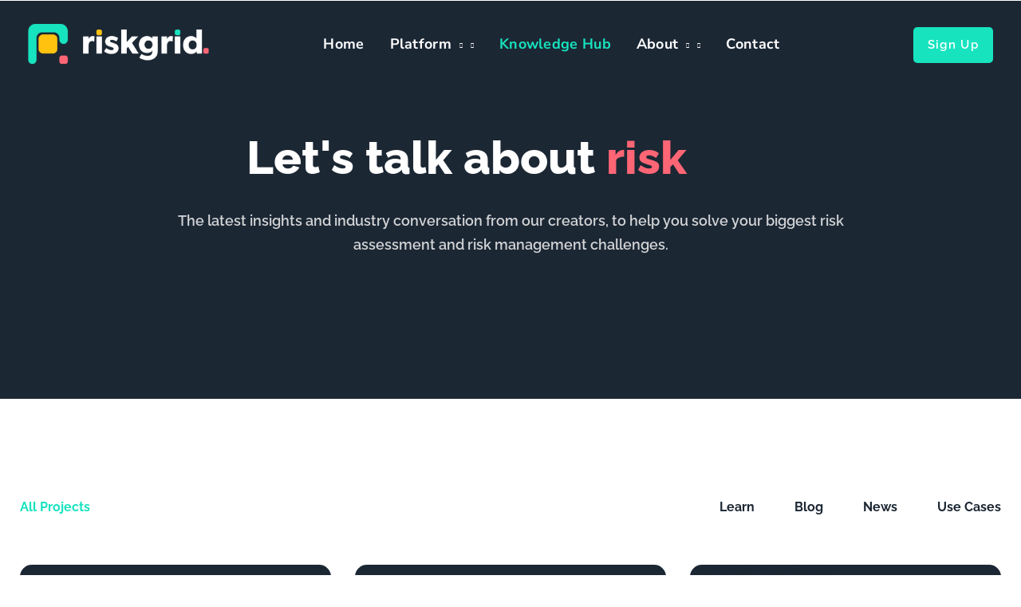

--- FILE ---
content_type: text/html; charset=UTF-8
request_url: https://risk-grid.com/knowledge-hub/
body_size: 15917
content:
    <!DOCTYPE html>
    <html lang="en-GB">
    <head>
        <meta charset="UTF-8">
				<meta name='robots' content='index, follow, max-image-preview:large, max-snippet:-1, max-video-preview:-1' />
	<style>img:is([sizes="auto" i], [sizes^="auto," i]) { contain-intrinsic-size: 3000px 1500px }</style>
	
	<!-- This site is optimized with the Yoast SEO plugin v26.8 - https://yoast.com/product/yoast-seo-wordpress/ -->
	<title>Knowledge Hub - RISKGRID</title>
	<meta name="description" content="Stay up-to-date with the latest industry insights and risk management tips with RISKGRID&#039;s Knowledge Hub. Our blog and news sections provide you with the latest industry conversations and personal accounts from our CEO, while our use cases demonstrate how RISKGRID has helped clients manage various types of risk, including Cyber Risk, FinCrime Risk, and InfoTech Risk. Plus, learn more about our cloud-based &quot;as a Service&quot; Risk Assessment solution that can help you solve your biggest risk assessment and management challenges. Let&#039;s talk about risk - explore our Knowledge Hub today." />
	<link rel="canonical" href="https://risk-grid.com/knowledge-hub/" />
	<meta property="og:locale" content="en_GB" />
	<meta property="og:type" content="article" />
	<meta property="og:title" content="Knowledge Hub - RISKGRID" />
	<meta property="og:description" content="Stay up-to-date with the latest industry insights and risk management tips with RISKGRID&#039;s Knowledge Hub. Our blog and news sections provide you with the latest industry conversations and personal accounts from our CEO, while our use cases demonstrate how RISKGRID has helped clients manage various types of risk, including Cyber Risk, FinCrime Risk, and InfoTech Risk. Plus, learn more about our cloud-based &quot;as a Service&quot; Risk Assessment solution that can help you solve your biggest risk assessment and management challenges. Let&#039;s talk about risk - explore our Knowledge Hub today." />
	<meta property="og:url" content="https://risk-grid.com/knowledge-hub/" />
	<meta property="og:site_name" content="RISKGRID" />
	<meta property="article:modified_time" content="2024-03-15T14:09:10+00:00" />
	<meta name="twitter:card" content="summary_large_image" />
	<meta name="twitter:title" content="Knowledge Hub - RISKGRID" />
	<meta name="twitter:description" content="Stay up-to-date with the latest industry insights and risk management tips with RISKGRID&#039;s Knowledge Hub. Our blog and news sections provide you with the latest industry conversations and personal accounts from our CEO, while our use cases demonstrate how RISKGRID has helped clients manage various types of risk, including Cyber Risk, FinCrime Risk, and InfoTech Risk. Plus, learn more about our cloud-based &quot;as a Service&quot; Risk Assessment solution that can help you solve your biggest risk assessment and management challenges. Let&#039;s talk about risk - explore our Knowledge Hub today." />
	<meta name="twitter:label1" content="Estimated reading time" />
	<meta name="twitter:data1" content="1 minute" />
	<script type="application/ld+json" class="yoast-schema-graph">{"@context":"https://schema.org","@graph":[{"@type":"WebPage","@id":"https://risk-grid.com/knowledge-hub/","url":"https://risk-grid.com/knowledge-hub/","name":"Knowledge Hub - RISKGRID","isPartOf":{"@id":"https://risk-grid.com/#website"},"datePublished":"2023-03-03T08:34:44+00:00","dateModified":"2024-03-15T14:09:10+00:00","description":"Stay up-to-date with the latest industry insights and risk management tips with RISKGRID's Knowledge Hub. Our blog and news sections provide you with the latest industry conversations and personal accounts from our CEO, while our use cases demonstrate how RISKGRID has helped clients manage various types of risk, including Cyber Risk, FinCrime Risk, and InfoTech Risk. Plus, learn more about our cloud-based \"as a Service\" Risk Assessment solution that can help you solve your biggest risk assessment and management challenges. Let's talk about risk - explore our Knowledge Hub today.","breadcrumb":{"@id":"https://risk-grid.com/knowledge-hub/#breadcrumb"},"inLanguage":"en-GB","potentialAction":[{"@type":"ReadAction","target":["https://risk-grid.com/knowledge-hub/"]}]},{"@type":"BreadcrumbList","@id":"https://risk-grid.com/knowledge-hub/#breadcrumb","itemListElement":[{"@type":"ListItem","position":1,"name":"Home","item":"https://risk-grid.com/"},{"@type":"ListItem","position":2,"name":"Knowledge Hub"}]},{"@type":"WebSite","@id":"https://risk-grid.com/#website","url":"https://risk-grid.com/","name":"RISKGRID","description":"De-risk your risk assessments","publisher":{"@id":"https://risk-grid.com/#organization"},"potentialAction":[{"@type":"SearchAction","target":{"@type":"EntryPoint","urlTemplate":"https://risk-grid.com/?s={search_term_string}"},"query-input":{"@type":"PropertyValueSpecification","valueRequired":true,"valueName":"search_term_string"}}],"inLanguage":"en-GB"},{"@type":"Organization","@id":"https://risk-grid.com/#organization","name":"RISKGRID","url":"https://risk-grid.com/","logo":{"@type":"ImageObject","inLanguage":"en-GB","@id":"https://risk-grid.com/#/schema/logo/image/","url":"https://risk-grid.com/wp-content/uploads/2023/03/RISKGRID_Vertical-Logo-Dark.png","contentUrl":"https://risk-grid.com/wp-content/uploads/2023/03/RISKGRID_Vertical-Logo-Dark.png","width":650,"height":423,"caption":"RISKGRID"},"image":{"@id":"https://risk-grid.com/#/schema/logo/image/"},"sameAs":["https://www.linkedin.com/company/risk-grid"]}]}</script>
	<!-- / Yoast SEO plugin. -->


<link rel="alternate" type="application/rss+xml" title="RISKGRID &raquo; Feed" href="https://risk-grid.com/feed/" />
<link rel="alternate" type="application/rss+xml" title="RISKGRID &raquo; Comments Feed" href="https://risk-grid.com/comments/feed/" />
<script type="text/javascript">
/* <![CDATA[ */
window._wpemojiSettings = {"baseUrl":"https:\/\/s.w.org\/images\/core\/emoji\/16.0.1\/72x72\/","ext":".png","svgUrl":"https:\/\/s.w.org\/images\/core\/emoji\/16.0.1\/svg\/","svgExt":".svg","source":{"concatemoji":"https:\/\/risk-grid.com\/wp-includes\/js\/wp-emoji-release.min.js?ver=6.8.3"}};
/*! This file is auto-generated */
!function(s,n){var o,i,e;function c(e){try{var t={supportTests:e,timestamp:(new Date).valueOf()};sessionStorage.setItem(o,JSON.stringify(t))}catch(e){}}function p(e,t,n){e.clearRect(0,0,e.canvas.width,e.canvas.height),e.fillText(t,0,0);var t=new Uint32Array(e.getImageData(0,0,e.canvas.width,e.canvas.height).data),a=(e.clearRect(0,0,e.canvas.width,e.canvas.height),e.fillText(n,0,0),new Uint32Array(e.getImageData(0,0,e.canvas.width,e.canvas.height).data));return t.every(function(e,t){return e===a[t]})}function u(e,t){e.clearRect(0,0,e.canvas.width,e.canvas.height),e.fillText(t,0,0);for(var n=e.getImageData(16,16,1,1),a=0;a<n.data.length;a++)if(0!==n.data[a])return!1;return!0}function f(e,t,n,a){switch(t){case"flag":return n(e,"\ud83c\udff3\ufe0f\u200d\u26a7\ufe0f","\ud83c\udff3\ufe0f\u200b\u26a7\ufe0f")?!1:!n(e,"\ud83c\udde8\ud83c\uddf6","\ud83c\udde8\u200b\ud83c\uddf6")&&!n(e,"\ud83c\udff4\udb40\udc67\udb40\udc62\udb40\udc65\udb40\udc6e\udb40\udc67\udb40\udc7f","\ud83c\udff4\u200b\udb40\udc67\u200b\udb40\udc62\u200b\udb40\udc65\u200b\udb40\udc6e\u200b\udb40\udc67\u200b\udb40\udc7f");case"emoji":return!a(e,"\ud83e\udedf")}return!1}function g(e,t,n,a){var r="undefined"!=typeof WorkerGlobalScope&&self instanceof WorkerGlobalScope?new OffscreenCanvas(300,150):s.createElement("canvas"),o=r.getContext("2d",{willReadFrequently:!0}),i=(o.textBaseline="top",o.font="600 32px Arial",{});return e.forEach(function(e){i[e]=t(o,e,n,a)}),i}function t(e){var t=s.createElement("script");t.src=e,t.defer=!0,s.head.appendChild(t)}"undefined"!=typeof Promise&&(o="wpEmojiSettingsSupports",i=["flag","emoji"],n.supports={everything:!0,everythingExceptFlag:!0},e=new Promise(function(e){s.addEventListener("DOMContentLoaded",e,{once:!0})}),new Promise(function(t){var n=function(){try{var e=JSON.parse(sessionStorage.getItem(o));if("object"==typeof e&&"number"==typeof e.timestamp&&(new Date).valueOf()<e.timestamp+604800&&"object"==typeof e.supportTests)return e.supportTests}catch(e){}return null}();if(!n){if("undefined"!=typeof Worker&&"undefined"!=typeof OffscreenCanvas&&"undefined"!=typeof URL&&URL.createObjectURL&&"undefined"!=typeof Blob)try{var e="postMessage("+g.toString()+"("+[JSON.stringify(i),f.toString(),p.toString(),u.toString()].join(",")+"));",a=new Blob([e],{type:"text/javascript"}),r=new Worker(URL.createObjectURL(a),{name:"wpTestEmojiSupports"});return void(r.onmessage=function(e){c(n=e.data),r.terminate(),t(n)})}catch(e){}c(n=g(i,f,p,u))}t(n)}).then(function(e){for(var t in e)n.supports[t]=e[t],n.supports.everything=n.supports.everything&&n.supports[t],"flag"!==t&&(n.supports.everythingExceptFlag=n.supports.everythingExceptFlag&&n.supports[t]);n.supports.everythingExceptFlag=n.supports.everythingExceptFlag&&!n.supports.flag,n.DOMReady=!1,n.readyCallback=function(){n.DOMReady=!0}}).then(function(){return e}).then(function(){var e;n.supports.everything||(n.readyCallback(),(e=n.source||{}).concatemoji?t(e.concatemoji):e.wpemoji&&e.twemoji&&(t(e.twemoji),t(e.wpemoji)))}))}((window,document),window._wpemojiSettings);
/* ]]> */
</script>
<link rel='stylesheet' id='preloader-simple-css' href='https://risk-grid.com/wp-content/plugins/aheto/assets/frontend/css/preloader-simple.css' type='text/css' media='all' />
<style id='wp-emoji-styles-inline-css' type='text/css'>

	img.wp-smiley, img.emoji {
		display: inline !important;
		border: none !important;
		box-shadow: none !important;
		height: 1em !important;
		width: 1em !important;
		margin: 0 0.07em !important;
		vertical-align: -0.1em !important;
		background: none !important;
		padding: 0 !important;
	}
</style>
<style id='classic-theme-styles-inline-css' type='text/css'>
/*! This file is auto-generated */
.wp-block-button__link{color:#fff;background-color:#32373c;border-radius:9999px;box-shadow:none;text-decoration:none;padding:calc(.667em + 2px) calc(1.333em + 2px);font-size:1.125em}.wp-block-file__button{background:#32373c;color:#fff;text-decoration:none}
</style>
<style id='global-styles-inline-css' type='text/css'>
:root{--wp--preset--aspect-ratio--square: 1;--wp--preset--aspect-ratio--4-3: 4/3;--wp--preset--aspect-ratio--3-4: 3/4;--wp--preset--aspect-ratio--3-2: 3/2;--wp--preset--aspect-ratio--2-3: 2/3;--wp--preset--aspect-ratio--16-9: 16/9;--wp--preset--aspect-ratio--9-16: 9/16;--wp--preset--color--black: #000000;--wp--preset--color--cyan-bluish-gray: #abb8c3;--wp--preset--color--white: #ffffff;--wp--preset--color--pale-pink: #f78da7;--wp--preset--color--vivid-red: #cf2e2e;--wp--preset--color--luminous-vivid-orange: #ff6900;--wp--preset--color--luminous-vivid-amber: #fcb900;--wp--preset--color--light-green-cyan: #7bdcb5;--wp--preset--color--vivid-green-cyan: #00d084;--wp--preset--color--pale-cyan-blue: #8ed1fc;--wp--preset--color--vivid-cyan-blue: #0693e3;--wp--preset--color--vivid-purple: #9b51e0;--wp--preset--gradient--vivid-cyan-blue-to-vivid-purple: linear-gradient(135deg,rgba(6,147,227,1) 0%,rgb(155,81,224) 100%);--wp--preset--gradient--light-green-cyan-to-vivid-green-cyan: linear-gradient(135deg,rgb(122,220,180) 0%,rgb(0,208,130) 100%);--wp--preset--gradient--luminous-vivid-amber-to-luminous-vivid-orange: linear-gradient(135deg,rgba(252,185,0,1) 0%,rgba(255,105,0,1) 100%);--wp--preset--gradient--luminous-vivid-orange-to-vivid-red: linear-gradient(135deg,rgba(255,105,0,1) 0%,rgb(207,46,46) 100%);--wp--preset--gradient--very-light-gray-to-cyan-bluish-gray: linear-gradient(135deg,rgb(238,238,238) 0%,rgb(169,184,195) 100%);--wp--preset--gradient--cool-to-warm-spectrum: linear-gradient(135deg,rgb(74,234,220) 0%,rgb(151,120,209) 20%,rgb(207,42,186) 40%,rgb(238,44,130) 60%,rgb(251,105,98) 80%,rgb(254,248,76) 100%);--wp--preset--gradient--blush-light-purple: linear-gradient(135deg,rgb(255,206,236) 0%,rgb(152,150,240) 100%);--wp--preset--gradient--blush-bordeaux: linear-gradient(135deg,rgb(254,205,165) 0%,rgb(254,45,45) 50%,rgb(107,0,62) 100%);--wp--preset--gradient--luminous-dusk: linear-gradient(135deg,rgb(255,203,112) 0%,rgb(199,81,192) 50%,rgb(65,88,208) 100%);--wp--preset--gradient--pale-ocean: linear-gradient(135deg,rgb(255,245,203) 0%,rgb(182,227,212) 50%,rgb(51,167,181) 100%);--wp--preset--gradient--electric-grass: linear-gradient(135deg,rgb(202,248,128) 0%,rgb(113,206,126) 100%);--wp--preset--gradient--midnight: linear-gradient(135deg,rgb(2,3,129) 0%,rgb(40,116,252) 100%);--wp--preset--font-size--small: 13px;--wp--preset--font-size--medium: 20px;--wp--preset--font-size--large: 36px;--wp--preset--font-size--x-large: 42px;--wp--preset--spacing--20: 0.44rem;--wp--preset--spacing--30: 0.67rem;--wp--preset--spacing--40: 1rem;--wp--preset--spacing--50: 1.5rem;--wp--preset--spacing--60: 2.25rem;--wp--preset--spacing--70: 3.38rem;--wp--preset--spacing--80: 5.06rem;--wp--preset--shadow--natural: 6px 6px 9px rgba(0, 0, 0, 0.2);--wp--preset--shadow--deep: 12px 12px 50px rgba(0, 0, 0, 0.4);--wp--preset--shadow--sharp: 6px 6px 0px rgba(0, 0, 0, 0.2);--wp--preset--shadow--outlined: 6px 6px 0px -3px rgba(255, 255, 255, 1), 6px 6px rgba(0, 0, 0, 1);--wp--preset--shadow--crisp: 6px 6px 0px rgba(0, 0, 0, 1);}:where(.is-layout-flex){gap: 0.5em;}:where(.is-layout-grid){gap: 0.5em;}body .is-layout-flex{display: flex;}.is-layout-flex{flex-wrap: wrap;align-items: center;}.is-layout-flex > :is(*, div){margin: 0;}body .is-layout-grid{display: grid;}.is-layout-grid > :is(*, div){margin: 0;}:where(.wp-block-columns.is-layout-flex){gap: 2em;}:where(.wp-block-columns.is-layout-grid){gap: 2em;}:where(.wp-block-post-template.is-layout-flex){gap: 1.25em;}:where(.wp-block-post-template.is-layout-grid){gap: 1.25em;}.has-black-color{color: var(--wp--preset--color--black) !important;}.has-cyan-bluish-gray-color{color: var(--wp--preset--color--cyan-bluish-gray) !important;}.has-white-color{color: var(--wp--preset--color--white) !important;}.has-pale-pink-color{color: var(--wp--preset--color--pale-pink) !important;}.has-vivid-red-color{color: var(--wp--preset--color--vivid-red) !important;}.has-luminous-vivid-orange-color{color: var(--wp--preset--color--luminous-vivid-orange) !important;}.has-luminous-vivid-amber-color{color: var(--wp--preset--color--luminous-vivid-amber) !important;}.has-light-green-cyan-color{color: var(--wp--preset--color--light-green-cyan) !important;}.has-vivid-green-cyan-color{color: var(--wp--preset--color--vivid-green-cyan) !important;}.has-pale-cyan-blue-color{color: var(--wp--preset--color--pale-cyan-blue) !important;}.has-vivid-cyan-blue-color{color: var(--wp--preset--color--vivid-cyan-blue) !important;}.has-vivid-purple-color{color: var(--wp--preset--color--vivid-purple) !important;}.has-black-background-color{background-color: var(--wp--preset--color--black) !important;}.has-cyan-bluish-gray-background-color{background-color: var(--wp--preset--color--cyan-bluish-gray) !important;}.has-white-background-color{background-color: var(--wp--preset--color--white) !important;}.has-pale-pink-background-color{background-color: var(--wp--preset--color--pale-pink) !important;}.has-vivid-red-background-color{background-color: var(--wp--preset--color--vivid-red) !important;}.has-luminous-vivid-orange-background-color{background-color: var(--wp--preset--color--luminous-vivid-orange) !important;}.has-luminous-vivid-amber-background-color{background-color: var(--wp--preset--color--luminous-vivid-amber) !important;}.has-light-green-cyan-background-color{background-color: var(--wp--preset--color--light-green-cyan) !important;}.has-vivid-green-cyan-background-color{background-color: var(--wp--preset--color--vivid-green-cyan) !important;}.has-pale-cyan-blue-background-color{background-color: var(--wp--preset--color--pale-cyan-blue) !important;}.has-vivid-cyan-blue-background-color{background-color: var(--wp--preset--color--vivid-cyan-blue) !important;}.has-vivid-purple-background-color{background-color: var(--wp--preset--color--vivid-purple) !important;}.has-black-border-color{border-color: var(--wp--preset--color--black) !important;}.has-cyan-bluish-gray-border-color{border-color: var(--wp--preset--color--cyan-bluish-gray) !important;}.has-white-border-color{border-color: var(--wp--preset--color--white) !important;}.has-pale-pink-border-color{border-color: var(--wp--preset--color--pale-pink) !important;}.has-vivid-red-border-color{border-color: var(--wp--preset--color--vivid-red) !important;}.has-luminous-vivid-orange-border-color{border-color: var(--wp--preset--color--luminous-vivid-orange) !important;}.has-luminous-vivid-amber-border-color{border-color: var(--wp--preset--color--luminous-vivid-amber) !important;}.has-light-green-cyan-border-color{border-color: var(--wp--preset--color--light-green-cyan) !important;}.has-vivid-green-cyan-border-color{border-color: var(--wp--preset--color--vivid-green-cyan) !important;}.has-pale-cyan-blue-border-color{border-color: var(--wp--preset--color--pale-cyan-blue) !important;}.has-vivid-cyan-blue-border-color{border-color: var(--wp--preset--color--vivid-cyan-blue) !important;}.has-vivid-purple-border-color{border-color: var(--wp--preset--color--vivid-purple) !important;}.has-vivid-cyan-blue-to-vivid-purple-gradient-background{background: var(--wp--preset--gradient--vivid-cyan-blue-to-vivid-purple) !important;}.has-light-green-cyan-to-vivid-green-cyan-gradient-background{background: var(--wp--preset--gradient--light-green-cyan-to-vivid-green-cyan) !important;}.has-luminous-vivid-amber-to-luminous-vivid-orange-gradient-background{background: var(--wp--preset--gradient--luminous-vivid-amber-to-luminous-vivid-orange) !important;}.has-luminous-vivid-orange-to-vivid-red-gradient-background{background: var(--wp--preset--gradient--luminous-vivid-orange-to-vivid-red) !important;}.has-very-light-gray-to-cyan-bluish-gray-gradient-background{background: var(--wp--preset--gradient--very-light-gray-to-cyan-bluish-gray) !important;}.has-cool-to-warm-spectrum-gradient-background{background: var(--wp--preset--gradient--cool-to-warm-spectrum) !important;}.has-blush-light-purple-gradient-background{background: var(--wp--preset--gradient--blush-light-purple) !important;}.has-blush-bordeaux-gradient-background{background: var(--wp--preset--gradient--blush-bordeaux) !important;}.has-luminous-dusk-gradient-background{background: var(--wp--preset--gradient--luminous-dusk) !important;}.has-pale-ocean-gradient-background{background: var(--wp--preset--gradient--pale-ocean) !important;}.has-electric-grass-gradient-background{background: var(--wp--preset--gradient--electric-grass) !important;}.has-midnight-gradient-background{background: var(--wp--preset--gradient--midnight) !important;}.has-small-font-size{font-size: var(--wp--preset--font-size--small) !important;}.has-medium-font-size{font-size: var(--wp--preset--font-size--medium) !important;}.has-large-font-size{font-size: var(--wp--preset--font-size--large) !important;}.has-x-large-font-size{font-size: var(--wp--preset--font-size--x-large) !important;}
:where(.wp-block-post-template.is-layout-flex){gap: 1.25em;}:where(.wp-block-post-template.is-layout-grid){gap: 1.25em;}
:where(.wp-block-columns.is-layout-flex){gap: 2em;}:where(.wp-block-columns.is-layout-grid){gap: 2em;}
:root :where(.wp-block-pullquote){font-size: 1.5em;line-height: 1.6;}
</style>
<link rel='stylesheet' id='contact-form-7-css' href='https://risk-grid.com/wp-content/plugins/contact-form-7/includes/css/styles.css?ver=6.1.4' type='text/css' media='all' />
<link rel='stylesheet' id='wp-components-css' href='https://risk-grid.com/wp-includes/css/dist/components/style.min.css?ver=6.8.3' type='text/css' media='all' />
<link rel='stylesheet' id='godaddy-styles-css' href='https://risk-grid.com/wp-content/mu-plugins/vendor/wpex/godaddy-launch/includes/Dependencies/GoDaddy/Styles/build/latest.css?ver=2.0.2' type='text/css' media='all' />
<link rel='stylesheet' id='twilo-general-css' href='https://risk-grid.com/wp-content/themes/twilo/assets/css/general.css?ver=6.8.3' type='text/css' media='all' />
<link rel='stylesheet' id='twilo-style-css' href='https://risk-grid.com/wp-content/themes/twilo/style.css?ver=6.8.3' type='text/css' media='all' />
<link rel='stylesheet' id='elementor-icons-css' href='https://risk-grid.com/wp-content/plugins/elementor/assets/lib/eicons/css/elementor-icons.min.css?ver=5.46.0' type='text/css' media='all' />
<link rel='stylesheet' id='elementor-frontend-css' href='https://risk-grid.com/wp-content/plugins/elementor/assets/css/frontend.min.css?ver=3.34.2' type='text/css' media='all' />
<link rel='stylesheet' id='elementor-post-9-css' href='https://risk-grid.com/wp-content/uploads/elementor/css/post-9.css?ver=1769244872' type='text/css' media='all' />
<link rel='stylesheet' id='e-animation-fadeIn-css' href='https://risk-grid.com/wp-content/plugins/elementor/assets/lib/animations/styles/fadeIn.min.css?ver=3.34.2' type='text/css' media='all' />
<link rel='stylesheet' id='e-animation-fadeInUp-css' href='https://risk-grid.com/wp-content/plugins/elementor/assets/lib/animations/styles/fadeInUp.min.css?ver=3.34.2' type='text/css' media='all' />
<link rel='stylesheet' id='lity-css' href='https://risk-grid.com/wp-content/plugins/aheto/assets/frontend/vendors/lity/lity.min.css' type='text/css' media='all' />
<link rel='stylesheet' id='swiper-css' href='https://risk-grid.com/wp-content/plugins/elementor/assets/lib/swiper/v8/css/swiper.min.css?ver=8.4.5' type='text/css' media='all' />
<link rel='stylesheet' id='elementor-post-44169-css' href='https://risk-grid.com/wp-content/uploads/elementor/css/post-44169.css?ver=1769249338' type='text/css' media='all' />
<link rel='stylesheet' id='elementor-post-21718-css' href='https://risk-grid.com/wp-content/uploads/elementor/css/post-21718.css?ver=1769244874' type='text/css' media='all' />
<link rel='stylesheet' id='elementor-post-37139-css' href='https://risk-grid.com/wp-content/uploads/elementor/css/post-37139.css?ver=1769244874' type='text/css' media='all' />
<link rel='stylesheet' id='elegant-css' href='https://risk-grid.com/wp-content/plugins/aheto/assets/fonts/elegant.min.css' type='text/css' media='all' />
<link rel='stylesheet' id='font-awesome-4.7.0-css' href='https://risk-grid.com/wp-content/plugins/aheto/assets/fonts/font-awesome.min.css' type='text/css' media='all' />
<link rel='stylesheet' id='ionicons-css' href='https://risk-grid.com/wp-content/plugins/aheto/assets/fonts/ionicons.min.css' type='text/css' media='all' />
<link rel='stylesheet' id='style-main-css' href='https://risk-grid.com/wp-content/plugins/aheto/assets/frontend/css/style.css' type='text/css' media='all' />
<link rel='stylesheet' id='style-skin-css' href='//risk-grid.com/wp-content/uploads/aheto-styles/aheto-support.css?timestamp=1674059243' type='text/css' media='all' />
<link rel='stylesheet' id='elementor-gf-local-roboto-css' href='https://risk-grid.com/wp-content/uploads/elementor/google-fonts/css/roboto.css?ver=1742260546' type='text/css' media='all' />
<link rel='stylesheet' id='elementor-gf-local-robotoslab-css' href='https://risk-grid.com/wp-content/uploads/elementor/google-fonts/css/robotoslab.css?ver=1742260555' type='text/css' media='all' />
<link rel='stylesheet' id='elementor-gf-local-raleway-css' href='https://risk-grid.com/wp-content/uploads/elementor/google-fonts/css/raleway.css?ver=1742260569' type='text/css' media='all' />
<link rel='stylesheet' id='elementor-gf-local-nunitosans-css' href='https://risk-grid.com/wp-content/uploads/elementor/google-fonts/css/nunitosans.css?ver=1742260587' type='text/css' media='all' />
<script type="text/javascript" src="https://risk-grid.com/wp-includes/js/jquery/jquery.min.js?ver=3.7.1" id="jquery-core-js"></script>
<script type="text/javascript" src="https://risk-grid.com/wp-includes/js/jquery/jquery-migrate.min.js?ver=3.4.1" id="jquery-migrate-js"></script>
<link rel="EditURI" type="application/rsd+xml" title="RSD" href="https://risk-grid.com/xmlrpc.php?rsd" />
<meta name="generator" content="WordPress 6.8.3" />
<link rel='shortlink' href='https://risk-grid.com/?p=44169' />
<link rel="alternate" title="oEmbed (JSON)" type="application/json+oembed" href="https://risk-grid.com/wp-json/oembed/1.0/embed?url=https%3A%2F%2Frisk-grid.com%2Fknowledge-hub%2F" />
<link rel="alternate" title="oEmbed (XML)" type="text/xml+oembed" href="https://risk-grid.com/wp-json/oembed/1.0/embed?url=https%3A%2F%2Frisk-grid.com%2Fknowledge-hub%2F&#038;format=xml" />
<meta name="generator" content="performance-lab 4.0.1; plugins: ">
<meta name="generator" content="Elementor 3.34.2; features: additional_custom_breakpoints; settings: css_print_method-external, google_font-enabled, font_display-swap">
			<style>
				.e-con.e-parent:nth-of-type(n+4):not(.e-lazyloaded):not(.e-no-lazyload),
				.e-con.e-parent:nth-of-type(n+4):not(.e-lazyloaded):not(.e-no-lazyload) * {
					background-image: none !important;
				}
				@media screen and (max-height: 1024px) {
					.e-con.e-parent:nth-of-type(n+3):not(.e-lazyloaded):not(.e-no-lazyload),
					.e-con.e-parent:nth-of-type(n+3):not(.e-lazyloaded):not(.e-no-lazyload) * {
						background-image: none !important;
					}
				}
				@media screen and (max-height: 640px) {
					.e-con.e-parent:nth-of-type(n+2):not(.e-lazyloaded):not(.e-no-lazyload),
					.e-con.e-parent:nth-of-type(n+2):not(.e-lazyloaded):not(.e-no-lazyload) * {
						background-image: none !important;
					}
				}
			</style>
					<style type="text/css">
					.site-title a,
			.site-description {
				color: #1c2734;
			}
				</style>
		<link rel="icon" href="https://risk-grid.com/wp-content/uploads/2023/01/elementor/thumbs/RISKGRID-Favicon-q0pud4d6qosipgdyewejs1eql5sdu5fcv4t5apkln4.png" sizes="32x32" />
<link rel="icon" href="https://risk-grid.com/wp-content/uploads/2023/01/RISKGRID-Favicon-300x300.png" sizes="192x192" />
<link rel="apple-touch-icon" href="https://risk-grid.com/wp-content/uploads/2023/01/RISKGRID-Favicon-300x300.png" />
<meta name="msapplication-TileImage" content="https://risk-grid.com/wp-content/uploads/2023/01/RISKGRID-Favicon-300x300.png" />
<style type="text/css">body .aheto-footer, body .aheto-footer p{color:#ffffff;}body .aheto-footer a{color:#ffffff;}</style><style type="text/css"> .line_v {
height:calc(100% - 50px);
}

.line_v .elementor-widget-container {
height: 100%;
}

.line_v .elementor-image {
height: 100%;
}

.line_v .elementor-image img   {
height: 100%;
}
.custom-video-btn  .aheto-banner-wrap--style-1 .banner-slide:before{
opacity:0;!important;
}</style>		<style type="text/css" id="wp-custom-css">
			:root {
	--rg-green: #17e3bf;
	--rg-yellow: #ffc20f;
	--rg-orange: #ff994d;
	--rg-red: #ff6675;
	
	--rg-dark: #1C2734;
	--rg-grey: #b3b3b3;
	--rg-white: #fff;
	--rg-green-hover: #45E9CC;
}

html {
  scroll-behavior: smooth !important;
}

.grecaptcha-badge { 
    visibility: hidden;
}

.main-header__widget-box-desktop a{
	color:white !important;
}

[aria-label="Get started"]{
	min-width:148px;
	min-height:53px;
	max-height:53px;
}

[aria-label="Sign Up"]{
	font-family: 'Raleway' !important;
}

.aheto-video-container a{
	cursor:pointer;
	font-size:18px;
	width:178px;
	border-radius:6px;
	margin-top:0px;
	padding-right:0px;
	margin-left:-15px;
	min-height:53px;
	max-height:53px;
	background: var(--rg-green) !important;
	color:white !important;
		padding:0px 15px 0px 15px !important;
	line-height:50px;
	
}

/*.loginButton{
	text-align:center;
	border-radius:5px;
	background:var(--rg-green);
	width:100px;
	height:45px;
	margin-top:6px !important;
	right: -100px;
}

.loginButton a{
	font-size: 16px !important;
	position: absolute;
	top: 9px !important;
}*/

img[alt~="RISKGRID-Icon"] {
    width:75px !important;
}

[data-widget_type="aheto_video-btn.default"] div{
	border-radius:15px !important;
}

.aheto-video-container a:hover {
	background: var(--rg-green-hover) !important;
}

.aheto-video-container a::before {
	display: none;
}

.aheto-video-container a::after{
	content:'Watch video';
	margin-left:10px;
}

.elementor-widget-container 
.aheto-contents__item .aheto-contents__title.js-accordion::after {
  font-family: "Font Awesome 5 Free";
  content: "\f078";
  margin-left: 10px;
}

.elementor-widget-container 
.aheto-contents__item:hover h5{
	color: var(--rg-green) !important;
}

.twilo-blog--post{
	margin-top: 60px !important;
}

.contactMessage{
	text-align:center;
}

small{
	font-size: 10pt;
}

small a{
	font-size: 10pt;
}

footer h4{
	font-weight:800 !important;
}

footer h6 a{
	font-size: 13pt !important;
}

footer h6 a:hover{
	color: var(--rg-green) !important;
}

.menu-home-page-container ul li:hover a{
	color: var(--rg-green) !important;
}

.menu-home-page-container ul li:hover span{
	color: var(--rg-green) !important;
}

.menu-home-page-container ul li ul a{
	font-weight:400 !important;
}

.menu-home-page-container ul li:hover ul li a{
	color: black !important;
}

.menu-home-page-container ul li ul li a:hover{
	color: var(--rg-green) !important;
}

.menu-home-page-container ul li a[aria-current="page"] {
  color: var(--rg-green) !important;
}

.menu-home-page-container ul li.current_page_parent > a {
  color: var(--rg-green) !important;
}

.rg-bullet{
	line-height: 45px !important;
	margin-bottom:20px;
}
.rg-bullet ul {
    list-style: none;
    padding-left: 0;
}

.rg-bullet ul li {
    position: relative;
    padding-left: 30px;
}

.rg-bullet ul li::before {
    content: '';
    position: absolute;
    left: 0;
    top: 50%;
    transform: translateY(-50%);
    width: 8px;
    height: 8px;
    background-color: var(--rg-green);
    border-radius: 2px;
}


.aheto-list--bullets ul li{
	line-height: 25px !important;
	margin-bottom:20px;
}

.blog--bullets ul li::before{
	background-color:var(--rg-green) !important;
}

.blog--bullets ul li span{
	color:var(--rg-green) !important;
	font-weight:800 !important;
}

.blog--bullets ul li{
	color:#1c2734 !important;
	font-weight:700 !important;
	font-size:18px !important;
	margin-top: 30px !important;
}

.blog--intext--bullets ul li::before{
	background-color:var(--rg-green) !important;
}

.blog--intext--bullets ul li{
	font-weight:500 !important;
	font-size:16px !important;
	color:#17494d !important;
}

.blogLink{
	font-size:36px;
	font-weight:600;
	text-align:center;
	color:var(--rg-white);
}

.blogLink a{
	line-height:2;
	font-size:36px;
	font-weight:600;
	color: var(--rg-green);
}

[data-element_type="widget"] div ul li::before{
	border-radius: 2px !important;
}


[aria-label="All features"]{
	margin-bottom:30px !important;
}

.aheto-clients__holder{
	text-align:center;
	min-width:200px !important;
}

.green-header{
	color:var(--rg-green);
}

.yellow-header{
	color:var(--rg-yellow);
}

.white-header{
	color:white;
}

.dark-header{
	color: var(--rg-dark);
}

.features-header{
	display: block;
	margin: 0 auto;
	text-align:center;
	margin-bottom:-40px !important;
	margin-top:50px;
}

.features-header h6{
	font-weight: bold;
	letter-spacing: 2px;
	margin-top:10px;
	font-size:26px;
}

h1.green-header{
	font-size: 60px;
	white-space: nowrap;
	text-align:left !important;
}

h1.white-header{
	font-size: 60px;
	white-space: nowrap;
	text-align:left !important;
}

h1 i{
	margin-left:5px;
	margin-right:16px;
	font-size:10pt !important;
}

h2.green-header{
	text-align:center;
}

h2.white-header{
	text-align:center;
}

h2.feature-header{
	text-align:center !important;
}

h2 i{
	margin-left:4px;
	margin-right:14px;
	font-size:7pt !important;
}

h6 i{
	color:var(--rg-dark) !important;
	min-width: 25px !important;
}

h6.dark-header i{
	color: var(--rg-dark);
	margin-left:2px;
	margin-right:14px;
	font-size:3pt !important;
}

h6.white-header{
	font-size:16px !important;
	font-weight:400 !important;
}

h6.dark-header{
	font-size: 23px;
}

.dark-header-div{
	margin-bottom:20px !important;
}

.aheto-cpt-article__img{
	border-radius: 15px;
}

h6{
	padding-bottom:6px !important;
}

[data-widget_type="image.default"] div a img{
	width:200px !important;
}

[data-widget_type="image.default"] div a img:hover{
	opacity:0.8;
}

h6.aheto-heading__title{
	margin-top:15px !important;
}

.wpcf7-form input,textarea{
	border-radius:5px;
}

.wpcf7-form input:focus{
	border:var(--rg-grey) 1px solid !important;
}

.wpcf7-form textarea:focus{
	border:var(--rg-grey) 1px solid !important;
}

.wpcf7-not-valid-tip{
	color: var(--rg-red);
}

.wpcf7-response-output{
	border-radius:7px;	
}

.wpcf7 form.sent .wpcf7-response-output {
	border-color: var(--rg-green) !important;
}

.wpcf7 form.invalid .wpcf7-response-output,
.wpcf7 form.unaccepted .wpcf7-response-output,
.wpcf7 form.payment-required .wpcf7-response-output {
	border-color: var(--rg-yellow) !important; 
}

.wpcf7 form.spam .wpcf7-response-output {
	border-color: var(--rg-orange) !important; 
}

.wpcf7 form.failed .wpcf7-response-output,
.wpcf7 form.aborted .wpcf7-response-output {
	border-color: var(--rg-red) !important;
}


.aheto-cpt-article__popup{
	border-radius: 0px 0px 15px 0px;
}

.aheto-cpt-article__content .aheto-cpt-article__terms {
	padding-left:6px;
	padding-bottom:16px;
}

.aheto-cpt-article__content .aheto-cpt-article__title{
	padding-left:6px;
}

.aheto-cpt-article__inner{
		border-radius: 15px;
}

.elementor-widget-container h6{
	margin-bottom:0px !important;
}

@media screen and (max-width: 1024px) {
	[aria-label="Get started"]{
		display: block;
  	margin: 0 auto !important;
	}
	
	.aheto-video-container a{
		display: block;
  	margin: 0 auto !important;
		padding-right:5px;
		margin-top:10px !important;
	}
	
	[data-widget_type="image.default"] div a img{
		margin-left:18px;
	}
	
	.wp-image-45570{
		margin-left:0px !important;
	}
	
	.aheto-heading--aira__simple h2{
		/*background:red;*/
	}
}

@media screen and (max-width: 767px) {
	h1.green-header{
		margin-left:5px;
		font-size: 33px;
		text-align:center !important;
	}

	h1.white-header{
		margin-left:5px;
		font-size: 33px;
		text-align:center !important;
	}
	
	h1 i{
		margin-left:2px;
		margin-right:7px;
		font-size:4pt !important;
	}
	
	footer [data-element_type="column"]:not(:first-child){
		left:-10px;
	}
}

#scrollToTopButton {
  position: fixed;
  bottom: 20px;
  right: 30px;
  z-index: 99;
  border: none;
  outline: none;
  background-color: var(--rg-grey);
  color: white;
  cursor: pointer;
  padding: 15px;
  border-radius: 4px;
  display: none; /* Ensures it doesn't show until JavaScript kicks in */
}

#scrollToTopButton:hover {
  background-color: #969696;
}		</style>
		        <meta name="viewport" content="width=device-width, initial-scale=1">
    </head>
    <body class="wp-singular page-template page-template-aheto_canvas page page-id-44169 wp-theme-twilo no-sidebar elementor-default elementor-kit-9 elementor-page elementor-page-44169">
		                <div class="aheto-preloader"></div>
				
    <header id="masthead" itemscope="itemscope" itemtype="https://schema.org/WPHeader"
            class="aheto-header  aheto-header--absolute">
					<div data-elementor-type="wp-post" data-elementor-id="21718" class="elementor elementor-21718">
						<section class="elementor-section elementor-top-section elementor-element elementor-element-1d4eac0 elementor-section-full_width elementor-section-stretched elementor-section-height-default elementor-section-height-default" data-id="1d4eac0" data-element_type="section" data-settings="{&quot;stretch_section&quot;:&quot;section-stretched&quot;}">
						<div class="elementor-container elementor-column-gap-default">
					<div class="elementor-column elementor-col-100 elementor-top-column elementor-element elementor-element-3cded5e" data-id="3cded5e" data-element_type="column" data-settings="{&quot;background_background&quot;:&quot;classic&quot;}">
			<div class="elementor-widget-wrap elementor-element-populated">
						<div class="elementor-element elementor-element-197fe47 elementor-widget elementor-widget-aheto_navigation" data-id="197fe47" data-element_type="widget" data-settings="{&quot;_animation&quot;:&quot;none&quot;}" data-widget_type="aheto_navigation.default">
				<div class="elementor-widget-container">
					<div class="aheto_navigation_6975a091d6a0a  main-header main-header--deva-simple main-header-js transparent_white submenu-2" data-mobile-menu="1199">
    <div class="main-header__main-line">
        <div class="aheto-logo main-header__logo deva-center">
            <a href="https://risk-grid.com/">
                <img width="227" height="50" src="https://risk-grid.com/wp-content/uploads/2023/03/RISKGRID-Horizontal-Logo-White.png" class="aheto-logo__image" alt="RISKGRID Logo White" decoding="async" /><img width="227" height="50" src="https://risk-grid.com/wp-content/uploads/2023/03/RISKGRID-Horizontal-Logo-White.png" class="aheto-logo__image aheto-logo__image-scroll" alt="RISKGRID Logo White" decoding="async" />            </a>
        </div>
        <div class="main-header__menu-box" data-back="Back">

            <nav class="menu-home-page-container"><ul id="menu-menu-1" class="main-menu main-menu--inline"><li id="menu-item-44077" class="menu-item menu-item-type-post_type menu-item-object-page menu-item-home menu-item-44077"><a href="https://risk-grid.com/">Home</a></li>
<li id="menu-item-45037" class="menu-item menu-item-type-post_type menu-item-object-page menu-item-has-children menu-item-45037"><a href="https://risk-grid.com/solution/">Platform</a>
<ul class="sub-menu">
	<li id="menu-item-45038" class="menu-item menu-item-type-post_type menu-item-object-page menu-item-45038"><a href="https://risk-grid.com/solution/">Solution</a></li>
	<li id="menu-item-44144" class="menu-item menu-item-type-post_type menu-item-object-page menu-item-44144"><a href="https://risk-grid.com/features/">Features</a></li>
	<li id="menu-item-44201" class="menu-item menu-item-type-post_type menu-item-object-page menu-item-44201"><a href="https://risk-grid.com/pricing/">Pricing</a></li>
	<li id="menu-item-44143" class="menu-item menu-item-type-post_type menu-item-object-page menu-item-44143"><a href="https://risk-grid.com/faqs/">FAQs</a></li>
</ul>
</li>
<li id="menu-item-44174" class="menu-item menu-item-type-post_type menu-item-object-page current-menu-item page_item page-item-44169 current_page_item menu-item-44174"><a href="https://risk-grid.com/knowledge-hub/" aria-current="page">Knowledge Hub</a></li>
<li id="menu-item-44465" class="menu-item menu-item-type-post_type menu-item-object-page menu-item-has-children menu-item-44465"><a href="https://risk-grid.com/our-story/">About</a>
<ul class="sub-menu">
	<li id="menu-item-44466" class="menu-item menu-item-type-post_type menu-item-object-page menu-item-44466"><a href="https://risk-grid.com/our-story/">Our Story</a></li>
	<li id="menu-item-45519" class="menu-item menu-item-type-post_type menu-item-object-page menu-item-45519"><a href="https://risk-grid.com/our-people/">Our People</a></li>
</ul>
</li>
<li id="menu-item-44159" class="menu-item menu-item-type-post_type menu-item-object-page menu-item-44159"><a href="https://risk-grid.com/contact/">Contact</a></li>
</ul></nav>
        </div>
        <div class="main-header__widget-box">

            <div class="main-header__widget-box-desktop">
                                    <a href="https://portal.risk-grid.com/signup?ref=risk-grid.com" class="aheto-btn aheto-btn--primary aheto-btn--small   " target="_self" aria-label="Sign Up">Sign Up</a>                            </div>

            <button class="hamburger main-header__hamburger js-toggle-mobile-menu" type="button">
                <span class="hamburger-box">
                    <span class="hamburger-inner"></span>
                </span>
            </button>
        </div>
    </div>
</div>
				</div>
				</div>
					</div>
		</div>
					</div>
		</section>
				</div>
		    </header>

		<div data-elementor-type="wp-page" data-elementor-id="44169" class="elementor elementor-44169">
						<section class="elementor-section elementor-top-section elementor-element elementor-element-1e5e850 elementor-section-stretched elementor-section-height-min-height elementor-section-boxed elementor-section-height-default elementor-section-items-middle" data-id="1e5e850" data-element_type="section" data-settings="{&quot;background_background&quot;:&quot;classic&quot;,&quot;stretch_section&quot;:&quot;section-stretched&quot;,&quot;animation_mobile&quot;:&quot;none&quot;}">
							<div class="elementor-background-overlay"></div>
							<div class="elementor-container elementor-column-gap-no">
					<div class="elementor-column elementor-col-100 elementor-top-column elementor-element elementor-element-5b19f9aa" data-id="5b19f9aa" data-element_type="column">
			<div class="elementor-widget-wrap elementor-element-populated">
						<section class="elementor-section elementor-inner-section elementor-element elementor-element-65836498 elementor-section-boxed elementor-section-height-default elementor-section-height-default" data-id="65836498" data-element_type="section">
						<div class="elementor-container elementor-column-gap-no">
					<div class="elementor-column elementor-col-100 elementor-inner-column elementor-element elementor-element-6b7fc8e8" data-id="6b7fc8e8" data-element_type="column">
			<div class="elementor-widget-wrap elementor-element-populated">
						<div class="elementor-element elementor-element-3092c7bf animated-slow elementor-invisible elementor-widget elementor-widget-aheto_heading" data-id="3092c7bf" data-element_type="widget" data-settings="{&quot;_animation&quot;:&quot;fadeIn&quot;}" data-widget_type="aheto_heading.default">
				<div class="elementor-widget-container">
					
<div class="aheto-heading--aira__simple t-center aheto_heading_6975a091e568a ">
    <h1 class="aheto-heading__title">Let's talk about <span>risk</span></h1>
</div>
				</div>
				</div>
					</div>
		</div>
					</div>
		</section>
				<div class="elementor-element elementor-element-45c863eb elementor-invisible elementor-widget elementor-widget-aheto_heading" data-id="45c863eb" data-element_type="widget" data-settings="{&quot;_animation&quot;:&quot;fadeInUp&quot;}" data-widget_type="aheto_heading.default">
				<div class="elementor-widget-container">
					
<div class="aheto-heading--ninedok__simple t-center align-mob- aheto_heading_6975a091e6e0c ">

	<p class="aheto-heading__title">The latest insights and industry conversation from our creators, to help you solve your biggest risk assessment and risk management challenges. </p>
</div>
				</div>
				</div>
					</div>
		</div>
					</div>
		</section>
				<section class="elementor-section elementor-top-section elementor-element elementor-element-58541653 elementor-section-stretched elementor-section-boxed elementor-section-height-default elementor-section-height-default" data-id="58541653" data-element_type="section" data-settings="{&quot;stretch_section&quot;:&quot;section-stretched&quot;,&quot;background_background&quot;:&quot;classic&quot;}">
							<div class="elementor-background-overlay"></div>
							<div class="elementor-container elementor-column-gap-no">
					<div class="elementor-column elementor-col-100 elementor-top-column elementor-element elementor-element-5545ee7e" data-id="5545ee7e" data-element_type="column" data-settings="{&quot;background_background&quot;:&quot;classic&quot;}">
			<div class="elementor-widget-wrap elementor-element-populated">
						<div class="elementor-element elementor-element-667b82c4 elementor-widget elementor-widget-aheto_custom-post-types" data-id="667b82c4" data-element_type="widget" data-widget_type="aheto_custom-post-types.default">
				<div class="elementor-widget-container">
					
<div class="aheto-cpt aheto-cpt--grid js-popup-gallery aheto_custom-post-types_6975a09205e9e ">

	
			<ul class="aheto-cpt-filter ">
				<li class="aheto-cpt-filter__item aheto-cpt-filter__item--all">
					<a href="#" class="is-active" data-filter="*"
					   data-cpt-id="aheto_cpt_157">All Projects</a>
				</li>

									<li class="aheto-cpt-filter__item">
						<a href="#" data-filter=".filter-learn"
						   data-cpt-id="aheto_cpt_157">Learn</a>
					</li>
									<li class="aheto-cpt-filter__item">
						<a href="#" data-filter=".filter-blog"
						   data-cpt-id="aheto_cpt_157">Blog</a>
					</li>
									<li class="aheto-cpt-filter__item">
						<a href="#" data-filter=".filter-news"
						   data-cpt-id="aheto_cpt_157">News</a>
					</li>
									<li class="aheto-cpt-filter__item">
						<a href="#" data-filter=".filter-use-cases"
						   data-cpt-id="aheto_cpt_157">Use Cases</a>
					</li>
							</ul>

			<div class="aheto-cpt__list js-isotope" data-cpt-id="aheto_cpt_157"><div class="aheto-cpt-article aheto-cpt-article--size"></div>

<article class="aheto-cpt-article aheto-cpt-article--grid aheto-cpt-article--skin-3 aheto-cpt-article--static filter-learn">

	<div class="aheto-cpt-article__inner">

		
			<div class="aheto-cpt-article__img s-back-switch" style=background-image:url(https://risk-grid.com/wp-content/uploads/2024/03/Risk-Matrix-Themes-2.png)>

								<a class="aheto-cpt-article__link" href="https://risk-grid.com/portfolio/risk-matrix-themes/" target="_self"></a>
				<a class="aheto-cpt-article__popup js-popup-gallery-link" data-title="Risk Matrix Themes"
				   href="https://risk-grid.com/wp-content/uploads/2024/03/Risk-Matrix-Themes-2.png">
					<i class="icon ion-ios-search-strong" aria-hidden="true"></i>
				</a>
			</div>

		
		<div class="aheto-cpt-article__content">

			<h5 class="aheto-cpt-article__title"><a title="Risk Matrix Themes" href="https://risk-grid.com/portfolio/risk-matrix-themes/" target="_self">Risk Matrix Themes</a></h5><div class="aheto-cpt-article__terms "><a href="https://risk-grid.com/portfolio-category/learn/" rel="tag">Learn</a></div>
		</div>

	</div>

</article>


<article class="aheto-cpt-article aheto-cpt-article--grid aheto-cpt-article--skin-3 aheto-cpt-article--static filter-learn">

	<div class="aheto-cpt-article__inner">

		
			<div class="aheto-cpt-article__img s-back-switch" style=background-image:url(https://risk-grid.com/wp-content/uploads/2024/03/Risk-Matrix-Examples.png)>

								<a class="aheto-cpt-article__link" href="https://risk-grid.com/portfolio/risk-matrix-examples/" target="_self"></a>
				<a class="aheto-cpt-article__popup js-popup-gallery-link" data-title="Risk Matrix Examples"
				   href="https://risk-grid.com/wp-content/uploads/2024/03/Risk-Matrix-Examples.png">
					<i class="icon ion-ios-search-strong" aria-hidden="true"></i>
				</a>
			</div>

		
		<div class="aheto-cpt-article__content">

			<h5 class="aheto-cpt-article__title"><a title="Risk Matrix Examples" href="https://risk-grid.com/portfolio/risk-matrix-examples/" target="_self">Risk Matrix Examples</a></h5><div class="aheto-cpt-article__terms "><a href="https://risk-grid.com/portfolio-category/learn/" rel="tag">Learn</a></div>
		</div>

	</div>

</article>


<article class="aheto-cpt-article aheto-cpt-article--grid aheto-cpt-article--skin-3 aheto-cpt-article--static filter-blog">

	<div class="aheto-cpt-article__inner">

		
			<div class="aheto-cpt-article__img s-back-switch" style=background-image:url(https://risk-grid.com/wp-content/uploads/2024/03/MARA.png)>

								<a class="aheto-cpt-article__link" href="https://risk-grid.com/portfolio/market-abuse-risk-assessments/" target="_self"></a>
				<a class="aheto-cpt-article__popup js-popup-gallery-link" data-title="Market Abuse Risk Assessments (MARA)"
				   href="https://risk-grid.com/wp-content/uploads/2024/03/MARA.png">
					<i class="icon ion-ios-search-strong" aria-hidden="true"></i>
				</a>
			</div>

		
		<div class="aheto-cpt-article__content">

			<h5 class="aheto-cpt-article__title"><a title="Market Abuse Risk Assessments (MARA)" href="https://risk-grid.com/portfolio/market-abuse-risk-assessments/" target="_self">Market Abuse Risk Assessments (MARA)</a></h5><div class="aheto-cpt-article__terms "><a href="https://risk-grid.com/portfolio-category/blog/" rel="tag">Blog</a></div>
		</div>

	</div>

</article>


<article class="aheto-cpt-article aheto-cpt-article--grid aheto-cpt-article--skin-3 aheto-cpt-article--static filter-blog">

	<div class="aheto-cpt-article__inner">

		
			<div class="aheto-cpt-article__img s-back-switch" style=background-image:url(https://risk-grid.com/wp-content/uploads/2024/03/AI-Risk-Blog.png)>

								<a class="aheto-cpt-article__link" href="https://risk-grid.com/portfolio/enhancing-risk-management-using-ai/" target="_self"></a>
				<a class="aheto-cpt-article__popup js-popup-gallery-link" data-title="Enhancing Risk Management using AI"
				   href="https://risk-grid.com/wp-content/uploads/2024/03/AI-Risk-Blog.png">
					<i class="icon ion-ios-search-strong" aria-hidden="true"></i>
				</a>
			</div>

		
		<div class="aheto-cpt-article__content">

			<h5 class="aheto-cpt-article__title"><a title="Enhancing Risk Management using AI" href="https://risk-grid.com/portfolio/enhancing-risk-management-using-ai/" target="_self">Enhancing Risk Management using AI</a></h5><div class="aheto-cpt-article__terms "><a href="https://risk-grid.com/portfolio-category/blog/" rel="tag">Blog</a></div>
		</div>

	</div>

</article>


<article class="aheto-cpt-article aheto-cpt-article--grid aheto-cpt-article--skin-3 aheto-cpt-article--static filter-blog">

	<div class="aheto-cpt-article__inner">

		
			<div class="aheto-cpt-article__img s-back-switch" style=background-image:url(https://risk-grid.com/wp-content/uploads/2024/02/At-Home-Risk-Assessments.png)>

								<a class="aheto-cpt-article__link" href="https://risk-grid.com/portfolio/the-value-of-risk-assessments-in-home-working/" target="_self"></a>
				<a class="aheto-cpt-article__popup js-popup-gallery-link" data-title="The Value of Risk Assessments in Home Working"
				   href="https://risk-grid.com/wp-content/uploads/2024/02/At-Home-Risk-Assessments.png">
					<i class="icon ion-ios-search-strong" aria-hidden="true"></i>
				</a>
			</div>

		
		<div class="aheto-cpt-article__content">

			<h5 class="aheto-cpt-article__title"><a title="The Value of Risk Assessments in Home Working" href="https://risk-grid.com/portfolio/the-value-of-risk-assessments-in-home-working/" target="_self">The Value of Risk Assessments in Home Working</a></h5><div class="aheto-cpt-article__terms "><a href="https://risk-grid.com/portfolio-category/blog/" rel="tag">Blog</a></div>
		</div>

	</div>

</article>


<article class="aheto-cpt-article aheto-cpt-article--grid aheto-cpt-article--skin-3 aheto-cpt-article--static filter-blog">

	<div class="aheto-cpt-article__inner">

		
			<div class="aheto-cpt-article__img s-back-switch" style=background-image:url(https://risk-grid.com/wp-content/uploads/2023/12/AI-Blog-Done.png)>

								<a class="aheto-cpt-article__link" href="https://risk-grid.com/portfolio/ai-regulation-and-emerging-risks/" target="_self"></a>
				<a class="aheto-cpt-article__popup js-popup-gallery-link" data-title="AI Regulation and Emerging Risks"
				   href="https://risk-grid.com/wp-content/uploads/2023/12/AI-Blog-Done.png">
					<i class="icon ion-ios-search-strong" aria-hidden="true"></i>
				</a>
			</div>

		
		<div class="aheto-cpt-article__content">

			<h5 class="aheto-cpt-article__title"><a title="AI Regulation and Emerging Risks" href="https://risk-grid.com/portfolio/ai-regulation-and-emerging-risks/" target="_self">AI Regulation and Emerging Risks</a></h5><div class="aheto-cpt-article__terms "><a href="https://risk-grid.com/portfolio-category/blog/" rel="tag">Blog</a></div>
		</div>

	</div>

</article>


<article class="aheto-cpt-article aheto-cpt-article--grid aheto-cpt-article--skin-3 aheto-cpt-article--static filter-news">

	<div class="aheto-cpt-article__inner">

		
			<div class="aheto-cpt-article__img s-back-switch" style=background-image:url(https://risk-grid.com/wp-content/uploads/2023/07/Free-Conversion.png)>

								<a class="aheto-cpt-article__link" href="https://risk-grid.com/portfolio/summer-2023-special-offer-free-risk-assessment-conversion/" target="_self"></a>
				<a class="aheto-cpt-article__popup js-popup-gallery-link" data-title="Summer 2023 Special Offer &#8211; Free Risk Assessment Conversion"
				   href="https://risk-grid.com/wp-content/uploads/2023/07/Free-Conversion.png">
					<i class="icon ion-ios-search-strong" aria-hidden="true"></i>
				</a>
			</div>

		
		<div class="aheto-cpt-article__content">

			<h5 class="aheto-cpt-article__title"><a title="Summer 2023 Special Offer &#8211; Free Risk Assessment Conversion" href="https://risk-grid.com/portfolio/summer-2023-special-offer-free-risk-assessment-conversion/" target="_self">Summer 2023 Special Offer &#8211; Free Risk Assessment Conversion</a></h5><div class="aheto-cpt-article__terms "><a href="https://risk-grid.com/portfolio-category/news/" rel="tag">News</a></div>
		</div>

	</div>

</article>


<article class="aheto-cpt-article aheto-cpt-article--grid aheto-cpt-article--skin-3 aheto-cpt-article--static filter-blog">

	<div class="aheto-cpt-article__inner">

		
			<div class="aheto-cpt-article__img s-back-switch" style=background-image:url(https://risk-grid.com/wp-content/uploads/2023/07/Templates-Blog-1.png)>

								<a class="aheto-cpt-article__link" href="https://risk-grid.com/portfolio/templates/" target="_self"></a>
				<a class="aheto-cpt-article__popup js-popup-gallery-link" data-title="Speed up your Risk Assessment with our pre-built Templates"
				   href="https://risk-grid.com/wp-content/uploads/2023/07/Templates-Blog-1.png">
					<i class="icon ion-ios-search-strong" aria-hidden="true"></i>
				</a>
			</div>

		
		<div class="aheto-cpt-article__content">

			<h5 class="aheto-cpt-article__title"><a title="Speed up your Risk Assessment with our pre-built Templates" href="https://risk-grid.com/portfolio/templates/" target="_self">Speed up your Risk Assessment with our pre-built Templates</a></h5><div class="aheto-cpt-article__terms "><a href="https://risk-grid.com/portfolio-category/blog/" rel="tag">Blog</a></div>
		</div>

	</div>

</article>


<article class="aheto-cpt-article aheto-cpt-article--grid aheto-cpt-article--skin-3 aheto-cpt-article--static filter-news">

	<div class="aheto-cpt-article__inner">

		
			<div class="aheto-cpt-article__img s-back-switch" style=background-image:url(https://risk-grid.com/wp-content/uploads/2023/06/RISKGRID-On-Microsoft-Azure-Marketplace.png)>

								<a class="aheto-cpt-article__link" href="https://risk-grid.com/portfolio/riskgrid-now-available-in-the-microsoft-azure-marketplace/" target="_self"></a>
				<a class="aheto-cpt-article__popup js-popup-gallery-link" data-title="RISKGRID Now Available in the Microsoft Azure Marketplace"
				   href="https://risk-grid.com/wp-content/uploads/2023/06/RISKGRID-On-Microsoft-Azure-Marketplace.png">
					<i class="icon ion-ios-search-strong" aria-hidden="true"></i>
				</a>
			</div>

		
		<div class="aheto-cpt-article__content">

			<h5 class="aheto-cpt-article__title"><a title="RISKGRID Now Available in the Microsoft Azure Marketplace" href="https://risk-grid.com/portfolio/riskgrid-now-available-in-the-microsoft-azure-marketplace/" target="_self">RISKGRID Now Available in the Microsoft Azure Marketplace</a></h5><div class="aheto-cpt-article__terms "><a href="https://risk-grid.com/portfolio-category/news/" rel="tag">News</a></div>
		</div>

	</div>

</article>


<article class="aheto-cpt-article aheto-cpt-article--grid aheto-cpt-article--skin-3 aheto-cpt-article--static filter-blog">

	<div class="aheto-cpt-article__inner">

		
			<div class="aheto-cpt-article__img s-back-switch" style=background-image:url(https://risk-grid.com/wp-content/uploads/2023/04/RISKGRID-Risk-Matrix-Mastery-Blog.png)>

								<a class="aheto-cpt-article__link" href="https://risk-grid.com/portfolio/risk-matrix-mastery/" target="_self"></a>
				<a class="aheto-cpt-article__popup js-popup-gallery-link" data-title="Risk Matrix Mastery: Optimising Your Risk Assessments"
				   href="https://risk-grid.com/wp-content/uploads/2023/04/RISKGRID-Risk-Matrix-Mastery-Blog.png">
					<i class="icon ion-ios-search-strong" aria-hidden="true"></i>
				</a>
			</div>

		
		<div class="aheto-cpt-article__content">

			<h5 class="aheto-cpt-article__title"><a title="Risk Matrix Mastery: Optimising Your Risk Assessments" href="https://risk-grid.com/portfolio/risk-matrix-mastery/" target="_self">Risk Matrix Mastery: Optimising Your Risk Assessments</a></h5><div class="aheto-cpt-article__terms "><a href="https://risk-grid.com/portfolio-category/blog/" rel="tag">Blog</a></div>
		</div>

	</div>

</article>


<article class="aheto-cpt-article aheto-cpt-article--grid aheto-cpt-article--skin-3 aheto-cpt-article--static filter-news">

	<div class="aheto-cpt-article__inner">

		
			<div class="aheto-cpt-article__img s-back-switch" style=background-image:url(https://risk-grid.com/wp-content/uploads/2023/03/Final-RISKGRID-PR-Graphic_RISKGRID-Launch.png)>

								<a class="aheto-cpt-article__link" href="https://risk-grid.com/portfolio/riskgrid-launches-cloud-based-risk-assessment-solution/" target="_self"></a>
				<a class="aheto-cpt-article__popup js-popup-gallery-link" data-title="RISKGRID launches cloud-based “as a Service” Risk Assessment solution"
				   href="https://risk-grid.com/wp-content/uploads/2023/03/Final-RISKGRID-PR-Graphic_RISKGRID-Launch.png">
					<i class="icon ion-ios-search-strong" aria-hidden="true"></i>
				</a>
			</div>

		
		<div class="aheto-cpt-article__content">

			<h5 class="aheto-cpt-article__title"><a title="RISKGRID launches cloud-based “as a Service” Risk Assessment solution" href="https://risk-grid.com/portfolio/riskgrid-launches-cloud-based-risk-assessment-solution/" target="_self">RISKGRID launches cloud-based “as a Service” Risk Assessment solution</a></h5><div class="aheto-cpt-article__terms "><a href="https://risk-grid.com/portfolio-category/news/" rel="tag">News</a></div>
		</div>

	</div>

</article>


<article class="aheto-cpt-article aheto-cpt-article--grid aheto-cpt-article--skin-3 aheto-cpt-article--static filter-blog">

	<div class="aheto-cpt-article__inner">

		
			<div class="aheto-cpt-article__img s-back-switch" style=background-image:url(https://risk-grid.com/wp-content/uploads/2023/03/Personal-account-of-risk-management-blog-featured-image.png)>

								<a class="aheto-cpt-article__link" href="https://risk-grid.com/portfolio/a-personal-account-of-managing-risk-through-the-eyes-of-our-ceo/" target="_self"></a>
				<a class="aheto-cpt-article__popup js-popup-gallery-link" data-title="A personal account of managing risk, through the eyes of our CEO"
				   href="https://risk-grid.com/wp-content/uploads/2023/03/Personal-account-of-risk-management-blog-featured-image.png">
					<i class="icon ion-ios-search-strong" aria-hidden="true"></i>
				</a>
			</div>

		
		<div class="aheto-cpt-article__content">

			<h5 class="aheto-cpt-article__title"><a title="A personal account of managing risk, through the eyes of our CEO" href="https://risk-grid.com/portfolio/a-personal-account-of-managing-risk-through-the-eyes-of-our-ceo/" target="_self">A personal account of managing risk, through the eyes of our CEO</a></h5><div class="aheto-cpt-article__terms "><a href="https://risk-grid.com/portfolio-category/blog/" rel="tag">Blog</a></div>
		</div>

	</div>

</article>


<article class="aheto-cpt-article aheto-cpt-article--grid aheto-cpt-article--skin-3 aheto-cpt-article--static filter-use-cases">

	<div class="aheto-cpt-article__inner">

		
			<div class="aheto-cpt-article__img s-back-switch" style=background-image:url(https://risk-grid.com/wp-content/uploads/2023/02/Use-Case-Featured-Image-Cyber-Risk-1.png)>

								<a class="aheto-cpt-article__link" href="https://risk-grid.com/portfolio/cyber-risk-use-case/" target="_self"></a>
				<a class="aheto-cpt-article__popup js-popup-gallery-link" data-title="Managing Cyber Risk"
				   href="https://risk-grid.com/wp-content/uploads/2023/02/Use-Case-Featured-Image-Cyber-Risk-1.png">
					<i class="icon ion-ios-search-strong" aria-hidden="true"></i>
				</a>
			</div>

		
		<div class="aheto-cpt-article__content">

			<h5 class="aheto-cpt-article__title"><a title="Managing Cyber Risk" href="https://risk-grid.com/portfolio/cyber-risk-use-case/" target="_self">Managing Cyber Risk</a></h5><div class="aheto-cpt-article__terms "><a href="https://risk-grid.com/portfolio-category/use-cases/" rel="tag">Use Cases</a></div>
		</div>

	</div>

</article>


<article class="aheto-cpt-article aheto-cpt-article--grid aheto-cpt-article--skin-3 aheto-cpt-article--static filter-use-cases">

	<div class="aheto-cpt-article__inner">

		
			<div class="aheto-cpt-article__img s-back-switch" style=background-image:url(https://risk-grid.com/wp-content/uploads/2023/02/Use-Case-Featured-Image-FinCrime-Risk.png)>

								<a class="aheto-cpt-article__link" href="https://risk-grid.com/portfolio/fcra-use-case/" target="_self"></a>
				<a class="aheto-cpt-article__popup js-popup-gallery-link" data-title="Managing FinCrime Risk"
				   href="https://risk-grid.com/wp-content/uploads/2023/02/Use-Case-Featured-Image-FinCrime-Risk.png">
					<i class="icon ion-ios-search-strong" aria-hidden="true"></i>
				</a>
			</div>

		
		<div class="aheto-cpt-article__content">

			<h5 class="aheto-cpt-article__title"><a title="Managing FinCrime Risk" href="https://risk-grid.com/portfolio/fcra-use-case/" target="_self">Managing FinCrime Risk</a></h5><div class="aheto-cpt-article__terms "><a href="https://risk-grid.com/portfolio-category/use-cases/" rel="tag">Use Cases</a></div>
		</div>

	</div>

</article>


<article class="aheto-cpt-article aheto-cpt-article--grid aheto-cpt-article--skin-3 aheto-cpt-article--static filter-use-cases">

	<div class="aheto-cpt-article__inner">

		
			<div class="aheto-cpt-article__img s-back-switch" style=background-image:url(https://risk-grid.com/wp-content/uploads/2023/02/Use-Case-Featured-Image-InfoTech-Risk.png)>

								<a class="aheto-cpt-article__link" href="https://risk-grid.com/portfolio/infotech-use-case/" target="_self"></a>
				<a class="aheto-cpt-article__popup js-popup-gallery-link" data-title="Managing InfoTech Risk"
				   href="https://risk-grid.com/wp-content/uploads/2023/02/Use-Case-Featured-Image-InfoTech-Risk.png">
					<i class="icon ion-ios-search-strong" aria-hidden="true"></i>
				</a>
			</div>

		
		<div class="aheto-cpt-article__content">

			<h5 class="aheto-cpt-article__title"><a title="Managing InfoTech Risk" href="https://risk-grid.com/portfolio/infotech-use-case/" target="_self">Managing InfoTech Risk</a></h5><div class="aheto-cpt-article__terms "><a href="https://risk-grid.com/portfolio-category/use-cases/" rel="tag">Use Cases</a></div>
		</div>

	</div>

</article>
</div>
</div>
				</div>
				</div>
					</div>
		</div>
					</div>
		</section>
				</div>
		    <footer class="aheto-footer ">

        <div class="container">

					<div data-elementor-type="wp-post" data-elementor-id="37139" class="elementor elementor-37139">
						<section class="elementor-section elementor-top-section elementor-element elementor-element-1e1b62e elementor-section-stretched elementor-section-boxed elementor-section-height-default elementor-section-height-default" data-id="1e1b62e" data-element_type="section" data-settings="{&quot;stretch_section&quot;:&quot;section-stretched&quot;}">
						<div class="elementor-container elementor-column-gap-no">
					<div class="elementor-column elementor-col-25 elementor-top-column elementor-element elementor-element-89cf670" data-id="89cf670" data-element_type="column">
			<div class="elementor-widget-wrap elementor-element-populated">
						<div class="elementor-element elementor-element-be70e45 elementor-widget elementor-widget-image" data-id="be70e45" data-element_type="widget" data-widget_type="image.default">
				<div class="elementor-widget-container">
															<img width="255" height="56" src="https://risk-grid.com/wp-content/uploads/2023/03/RISKGRID-Horizontal-Logo-Dark.png" class="attachment-full size-full wp-image-46165" alt="RISKGRID Logo" />															</div>
				</div>
				<div class="elementor-element elementor-element-2f26f09 elementor-widget elementor-widget-html" data-id="2f26f09" data-element_type="widget" data-widget_type="html.default">
				<div class="elementor-widget-container">
					<h6><i class="fas fa-phone-alt"></i><a href="tel:+44(0)2071014324" style="font-size:13pt;color:var(--rg-dark);font-weight:700;">
+44 (0)20 7101 4324</a></h6>				</div>
				</div>
				<div class="elementor-element elementor-element-24168ed elementor-widget elementor-widget-html" data-id="24168ed" data-element_type="widget" data-widget_type="html.default">
				<div class="elementor-widget-container">
					<h6><i class="fas fa-envelope"></i><a href="mailto:info@risk-grid.com" style="margin-left:1px;font-size:13pt;color:var(--rg-dark);font-weight:700;">
info@risk-grid.com</a></h6>				</div>
				</div>
				<div class="elementor-element elementor-element-9ab918e elementor-widget elementor-widget-html" data-id="9ab918e" data-element_type="widget" data-widget_type="html.default">
				<div class="elementor-widget-container">
					<h6><i class="fab fa-linkedin" style="margin-left:1px"></i><a href="https://www.linkedin.com/company/risk-grid" style="margin-left:4px;font-size:13pt;color:var(--rg-dark);font-weight:700;">LinkedIn</a></h6>				</div>
				</div>
					</div>
		</div>
				<div class="elementor-column elementor-col-25 elementor-top-column elementor-element elementor-element-ef069e1" data-id="ef069e1" data-element_type="column">
			<div class="elementor-widget-wrap elementor-element-populated">
						<section class="elementor-section elementor-inner-section elementor-element elementor-element-27fd2b1 elementor-section-boxed elementor-section-height-default elementor-section-height-default" data-id="27fd2b1" data-element_type="section">
						<div class="elementor-container elementor-column-gap-default">
					<div class="elementor-column elementor-col-100 elementor-inner-column elementor-element elementor-element-6cb1149" data-id="6cb1149" data-element_type="column">
			<div class="elementor-widget-wrap elementor-element-populated">
						<div class="elementor-element elementor-element-9f1263e elementor-widget elementor-widget-heading" data-id="9f1263e" data-element_type="widget" data-widget_type="heading.default">
				<div class="elementor-widget-container">
					<h4 class="elementor-heading-title elementor-size-default">Platform</h4>				</div>
				</div>
					</div>
		</div>
					</div>
		</section>
				<section class="elementor-section elementor-inner-section elementor-element elementor-element-b7ff213 elementor-section-boxed elementor-section-height-default elementor-section-height-default" data-id="b7ff213" data-element_type="section">
						<div class="elementor-container elementor-column-gap-default">
					<div class="elementor-column elementor-col-100 elementor-inner-column elementor-element elementor-element-c50436f" data-id="c50436f" data-element_type="column">
			<div class="elementor-widget-wrap elementor-element-populated">
						<div class="elementor-element elementor-element-ed415f4 elementor-widget elementor-widget-html" data-id="ed415f4" data-element_type="widget" data-widget_type="html.default">
				<div class="elementor-widget-container">
					<h6><a href="/solution" style="font-size:13pt;color:#7A7A7A;font-weight:700;">Solution</a></h6>				</div>
				</div>
					</div>
		</div>
					</div>
		</section>
				<section class="elementor-section elementor-inner-section elementor-element elementor-element-76b1ff8 elementor-section-boxed elementor-section-height-default elementor-section-height-default" data-id="76b1ff8" data-element_type="section">
						<div class="elementor-container elementor-column-gap-default">
					<div class="elementor-column elementor-col-100 elementor-inner-column elementor-element elementor-element-28a6316" data-id="28a6316" data-element_type="column">
			<div class="elementor-widget-wrap elementor-element-populated">
						<div class="elementor-element elementor-element-dbb6f70 elementor-widget elementor-widget-html" data-id="dbb6f70" data-element_type="widget" data-widget_type="html.default">
				<div class="elementor-widget-container">
					<h6><a href="/features" style="font-size:13pt;color:#7A7A7A;font-weight:700;">Features</a></h6>				</div>
				</div>
					</div>
		</div>
					</div>
		</section>
				<section class="elementor-section elementor-inner-section elementor-element elementor-element-5a055a7 elementor-section-boxed elementor-section-height-default elementor-section-height-default" data-id="5a055a7" data-element_type="section">
						<div class="elementor-container elementor-column-gap-default">
					<div class="elementor-column elementor-col-100 elementor-inner-column elementor-element elementor-element-6b91a5d" data-id="6b91a5d" data-element_type="column">
			<div class="elementor-widget-wrap elementor-element-populated">
						<div class="elementor-element elementor-element-bbc8029 elementor-widget elementor-widget-html" data-id="bbc8029" data-element_type="widget" data-widget_type="html.default">
				<div class="elementor-widget-container">
					<h6><a href="/pricing" style="font-size:13pt;color:#7A7A7A;font-weight:700;">Pricing</a></h6>				</div>
				</div>
				<div class="elementor-element elementor-element-1072d84 elementor-widget elementor-widget-html" data-id="1072d84" data-element_type="widget" data-widget_type="html.default">
				<div class="elementor-widget-container">
					<h6><a href="/faqs" style="font-size:13pt;color:#7A7A7A;font-weight:700;">FAQs</a></h6>				</div>
				</div>
					</div>
		</div>
					</div>
		</section>
				<section class="elementor-section elementor-inner-section elementor-element elementor-element-46c6014 elementor-section-boxed elementor-section-height-default elementor-section-height-default" data-id="46c6014" data-element_type="section">
						<div class="elementor-container elementor-column-gap-default">
					<div class="elementor-column elementor-col-100 elementor-inner-column elementor-element elementor-element-64fc93a" data-id="64fc93a" data-element_type="column">
			<div class="elementor-widget-wrap elementor-element-populated">
						<div class="elementor-element elementor-element-0c880a5 elementor-widget elementor-widget-html" data-id="0c880a5" data-element_type="widget" data-widget_type="html.default">
				<div class="elementor-widget-container">
					<h6><a href="solution" style="display:none;font-size:13pt;color:#7A7A7A;font-weight:700;">Support</a></h6>				</div>
				</div>
					</div>
		</div>
					</div>
		</section>
					</div>
		</div>
				<div class="elementor-column elementor-col-25 elementor-top-column elementor-element elementor-element-d7636f4" data-id="d7636f4" data-element_type="column">
			<div class="elementor-widget-wrap elementor-element-populated">
						<section class="elementor-section elementor-inner-section elementor-element elementor-element-9545f82 elementor-section-boxed elementor-section-height-default elementor-section-height-default" data-id="9545f82" data-element_type="section">
						<div class="elementor-container elementor-column-gap-default">
					<div class="elementor-column elementor-col-100 elementor-inner-column elementor-element elementor-element-29c3a4d" data-id="29c3a4d" data-element_type="column">
			<div class="elementor-widget-wrap elementor-element-populated">
						<div class="elementor-element elementor-element-c0c53ef elementor-widget elementor-widget-heading" data-id="c0c53ef" data-element_type="widget" data-widget_type="heading.default">
				<div class="elementor-widget-container">
					<h4 class="elementor-heading-title elementor-size-default">Resources</h4>				</div>
				</div>
					</div>
		</div>
					</div>
		</section>
				<section class="elementor-section elementor-inner-section elementor-element elementor-element-f3a0b3c elementor-section-boxed elementor-section-height-default elementor-section-height-default" data-id="f3a0b3c" data-element_type="section">
						<div class="elementor-container elementor-column-gap-default">
					<div class="elementor-column elementor-col-100 elementor-inner-column elementor-element elementor-element-9fb2c37" data-id="9fb2c37" data-element_type="column">
			<div class="elementor-widget-wrap elementor-element-populated">
						<div class="elementor-element elementor-element-429245b elementor-widget elementor-widget-html" data-id="429245b" data-element_type="widget" data-widget_type="html.default">
				<div class="elementor-widget-container">
					<h6><a href="/knowledge-hub" style="font-size:13pt;color:#7A7A7A;font-weight:700;">Knowledge Hub</a></h6>				</div>
				</div>
					</div>
		</div>
					</div>
		</section>
				<section class="elementor-section elementor-inner-section elementor-element elementor-element-938d093 elementor-section-boxed elementor-section-height-default elementor-section-height-default" data-id="938d093" data-element_type="section">
						<div class="elementor-container elementor-column-gap-default">
					<div class="elementor-column elementor-col-100 elementor-inner-column elementor-element elementor-element-8b8968a" data-id="8b8968a" data-element_type="column">
			<div class="elementor-widget-wrap elementor-element-populated">
						<div class="elementor-element elementor-element-c28da9b elementor-widget elementor-widget-html" data-id="c28da9b" data-element_type="widget" data-widget_type="html.default">
				<div class="elementor-widget-container">
					<h6><a href="/portfolio/cyber-risk-use-case/" style="font-size:13pt;color:#7A7A7A;font-weight:700;">Cyber Risk</a></h6>				</div>
				</div>
					</div>
		</div>
					</div>
		</section>
				<section class="elementor-section elementor-inner-section elementor-element elementor-element-a767bef elementor-section-boxed elementor-section-height-default elementor-section-height-default" data-id="a767bef" data-element_type="section">
						<div class="elementor-container elementor-column-gap-default">
					<div class="elementor-column elementor-col-100 elementor-inner-column elementor-element elementor-element-2aa2517" data-id="2aa2517" data-element_type="column">
			<div class="elementor-widget-wrap elementor-element-populated">
						<div class="elementor-element elementor-element-7089f9f elementor-widget elementor-widget-html" data-id="7089f9f" data-element_type="widget" data-widget_type="html.default">
				<div class="elementor-widget-container">
					<h6><a href="/portfolio/fcra-use-case/" style="font-size:13pt;color:#7A7A7A;font-weight:700;">FinCrime Risk</a></h6>				</div>
				</div>
					</div>
		</div>
					</div>
		</section>
				<section class="elementor-section elementor-inner-section elementor-element elementor-element-8bbc578 elementor-section-boxed elementor-section-height-default elementor-section-height-default" data-id="8bbc578" data-element_type="section">
						<div class="elementor-container elementor-column-gap-default">
					<div class="elementor-column elementor-col-100 elementor-inner-column elementor-element elementor-element-ecb2384" data-id="ecb2384" data-element_type="column">
			<div class="elementor-widget-wrap elementor-element-populated">
						<div class="elementor-element elementor-element-eeb4b71 elementor-widget elementor-widget-html" data-id="eeb4b71" data-element_type="widget" data-widget_type="html.default">
				<div class="elementor-widget-container">
					<h6><a href="/portfolio/infotech-use-case/" style="font-size:13pt;color:#7A7A7A;font-weight:700;">InfoTech Risk</a></h6>				</div>
				</div>
					</div>
		</div>
					</div>
		</section>
					</div>
		</div>
				<div class="elementor-column elementor-col-25 elementor-top-column elementor-element elementor-element-1508b9e" data-id="1508b9e" data-element_type="column">
			<div class="elementor-widget-wrap elementor-element-populated">
						<section class="elementor-section elementor-inner-section elementor-element elementor-element-ec35330 elementor-section-boxed elementor-section-height-default elementor-section-height-default" data-id="ec35330" data-element_type="section">
						<div class="elementor-container elementor-column-gap-default">
					<div class="elementor-column elementor-col-100 elementor-inner-column elementor-element elementor-element-2dc935a" data-id="2dc935a" data-element_type="column">
			<div class="elementor-widget-wrap elementor-element-populated">
						<div class="elementor-element elementor-element-bce7f8f elementor-widget elementor-widget-heading" data-id="bce7f8f" data-element_type="widget" data-widget_type="heading.default">
				<div class="elementor-widget-container">
					<h4 class="elementor-heading-title elementor-size-default">Company</h4>				</div>
				</div>
					</div>
		</div>
					</div>
		</section>
				<section class="elementor-section elementor-inner-section elementor-element elementor-element-f6ec91e elementor-section-boxed elementor-section-height-default elementor-section-height-default" data-id="f6ec91e" data-element_type="section">
						<div class="elementor-container elementor-column-gap-default">
					<div class="elementor-column elementor-col-100 elementor-inner-column elementor-element elementor-element-6b5bb3b" data-id="6b5bb3b" data-element_type="column">
			<div class="elementor-widget-wrap elementor-element-populated">
						<div class="elementor-element elementor-element-6d129be elementor-widget elementor-widget-html" data-id="6d129be" data-element_type="widget" data-widget_type="html.default">
				<div class="elementor-widget-container">
					<h6><a href="/our-story" style="font-size:13pt;color:#7A7A7A;font-weight:700;">About Us</a></h6>				</div>
				</div>
					</div>
		</div>
					</div>
		</section>
				<section class="elementor-section elementor-inner-section elementor-element elementor-element-da2c32d elementor-section-boxed elementor-section-height-default elementor-section-height-default" data-id="da2c32d" data-element_type="section">
						<div class="elementor-container elementor-column-gap-default">
					<div class="elementor-column elementor-col-100 elementor-inner-column elementor-element elementor-element-8ef5924" data-id="8ef5924" data-element_type="column">
			<div class="elementor-widget-wrap elementor-element-populated">
						<div class="elementor-element elementor-element-d3728b0 elementor-widget elementor-widget-html" data-id="d3728b0" data-element_type="widget" data-widget_type="html.default">
				<div class="elementor-widget-container">
					<h6><a href="/contact" style="font-size:13pt;color:#7A7A7A;font-weight:700;">Contact Us</a></h6>				</div>
				</div>
					</div>
		</div>
					</div>
		</section>
				<section class="elementor-section elementor-inner-section elementor-element elementor-element-de3af8f elementor-section-boxed elementor-section-height-default elementor-section-height-default" data-id="de3af8f" data-element_type="section">
						<div class="elementor-container elementor-column-gap-default">
					<div class="elementor-column elementor-col-100 elementor-inner-column elementor-element elementor-element-ff05eea" data-id="ff05eea" data-element_type="column">
			<div class="elementor-widget-wrap elementor-element-populated">
						<div class="elementor-element elementor-element-3490a62 elementor-widget elementor-widget-html" data-id="3490a62" data-element_type="widget" data-widget_type="html.default">
				<div class="elementor-widget-container">
					<h6><a href="/privacy-policy" style="font-size:13pt;color:#7A7A7A;font-weight:700;">Privacy Policy</a></h6>				</div>
				</div>
					</div>
		</div>
					</div>
		</section>
				<section class="elementor-section elementor-inner-section elementor-element elementor-element-0bc0023 elementor-section-boxed elementor-section-height-default elementor-section-height-default" data-id="0bc0023" data-element_type="section">
						<div class="elementor-container elementor-column-gap-default">
					<div class="elementor-column elementor-col-100 elementor-inner-column elementor-element elementor-element-b92cf92" data-id="b92cf92" data-element_type="column">
			<div class="elementor-widget-wrap elementor-element-populated">
						<div class="elementor-element elementor-element-3a232d1 elementor-widget elementor-widget-html" data-id="3a232d1" data-element_type="widget" data-widget_type="html.default">
				<div class="elementor-widget-container">
					<h6><a href="/terms-of-use/" style="font-size:13pt;color:#7A7A7A;font-weight:700;">Terms of Use</a></h6>				</div>
				</div>
					</div>
		</div>
					</div>
		</section>
				<section class="elementor-section elementor-inner-section elementor-element elementor-element-b974c3e elementor-section-boxed elementor-section-height-default elementor-section-height-default" data-id="b974c3e" data-element_type="section">
						<div class="elementor-container elementor-column-gap-default">
					<div class="elementor-column elementor-col-100 elementor-inner-column elementor-element elementor-element-e7abb4b" data-id="e7abb4b" data-element_type="column">
			<div class="elementor-widget-wrap elementor-element-populated">
						<div class="elementor-element elementor-element-4632883 elementor-widget elementor-widget-html" data-id="4632883" data-element_type="widget" data-widget_type="html.default">
				<div class="elementor-widget-container">
					<h6><a href="/cookie-policy/" style="font-size:13pt;color:#7A7A7A;font-weight:700;">Cookie Policy</a></h6>				</div>
				</div>
					</div>
		</div>
					</div>
		</section>
					</div>
		</div>
					</div>
		</section>
				</div>
		
        </div>

        
    </footer>
	    <div class="site-search" id="search-box">
        <button class="close-btn js-close-search"><i class="fa fa-times" aria-hidden="true"></i></button>
        <div class="form-container">
            <div class="container">
                <div class="row">
                    <div class="col-lg-12">
                        <form role="search" method="get" class="search-form" action="https://risk-grid.com/"
                              autocomplete="off">
                            <div class="input-group">
                                <input type="search" value="" name="s" class="search-field"
                                       placeholder="Enter Keyword" required="">
                            </div>
                        </form>
                        <p class="search-description">Input your search keywords and press Enter.</p>
                    </div>
                </div>
            </div>
        </div>
    </div>
	<script type="speculationrules">
{"prefetch":[{"source":"document","where":{"and":[{"href_matches":"\/*"},{"not":{"href_matches":["\/wp-*.php","\/wp-admin\/*","\/wp-content\/uploads\/*","\/wp-content\/*","\/wp-content\/plugins\/*","\/wp-content\/themes\/twilo\/*","\/*\\?(.+)"]}},{"not":{"selector_matches":"a[rel~=\"nofollow\"]"}},{"not":{"selector_matches":".no-prefetch, .no-prefetch a"}}]},"eagerness":"conservative"}]}
</script>
			<script>
				const lazyloadRunObserver = () => {
					const lazyloadBackgrounds = document.querySelectorAll( `.e-con.e-parent:not(.e-lazyloaded)` );
					const lazyloadBackgroundObserver = new IntersectionObserver( ( entries ) => {
						entries.forEach( ( entry ) => {
							if ( entry.isIntersecting ) {
								let lazyloadBackground = entry.target;
								if( lazyloadBackground ) {
									lazyloadBackground.classList.add( 'e-lazyloaded' );
								}
								lazyloadBackgroundObserver.unobserve( entry.target );
							}
						});
					}, { rootMargin: '200px 0px 200px 0px' } );
					lazyloadBackgrounds.forEach( ( lazyloadBackground ) => {
						lazyloadBackgroundObserver.observe( lazyloadBackground );
					} );
				};
				const events = [
					'DOMContentLoaded',
					'elementor/lazyload/observe',
				];
				events.forEach( ( event ) => {
					document.addEventListener( event, lazyloadRunObserver );
				} );
			</script>
			<link rel='stylesheet' id='deva-navigation-layout1-css' href='https://risk-grid.com/wp-content/plugins/aheto/shortcodes/navigation/assets/css/deva_layout1.css' type='text/css' media='all' />
<link rel='stylesheet' id='aira-heading-simple-css' href='https://risk-grid.com/wp-content/plugins/aheto/shortcodes/heading/assets/css/aira_layout1.css' type='text/css' media='all' />
<link rel='stylesheet' id='ninedok-heading-layout1-css' href='https://risk-grid.com/wp-content/plugins/aheto/shortcodes/heading/assets/css/ninedok_layout1.css' type='text/css' media='all' />
<link rel='stylesheet' id='custom-post-types-style-2-css' href='https://risk-grid.com/wp-content/plugins/aheto/shortcodes/custom-post-types/assets/css/layout2.css' type='text/css' media='all' />
<link rel='stylesheet' id='magnific-css' href='https://risk-grid.com/wp-content/plugins/aheto/assets/frontend/vendors/magnific/magnific.min.css' type='text/css' media='all' />
<link rel='stylesheet' id='cpt-3-css' href='https://risk-grid.com/wp-content/plugins/aheto/shortcodes/custom-post-types/assets/css/skin-3.css' type='text/css' media='all' />
<link rel='stylesheet' id='custom-post-types--filter-css' href='https://risk-grid.com/wp-content/plugins/aheto/shortcodes/custom-post-types/assets/css/filter1.css' type='text/css' media='all' />
<link rel='stylesheet' id='widget-heading-css' href='https://risk-grid.com/wp-content/plugins/elementor/assets/css/widget-heading.min.css?ver=3.34.2' type='text/css' media='all' />
<link rel='stylesheet' id='aheto-search-css' href='https://risk-grid.com/wp-content/plugins/aheto/assets/frontend/css/search.css?ver=0.9.0' type='text/css' media='all' />
<script type="text/javascript" src="https://risk-grid.com/wp-includes/js/dist/hooks.min.js?ver=4d63a3d491d11ffd8ac6" id="wp-hooks-js"></script>
<script type="text/javascript" src="https://risk-grid.com/wp-includes/js/dist/i18n.min.js?ver=5e580eb46a90c2b997e6" id="wp-i18n-js"></script>
<script type="text/javascript" id="wp-i18n-js-after">
/* <![CDATA[ */
wp.i18n.setLocaleData( { 'text direction\u0004ltr': [ 'ltr' ] } );
/* ]]> */
</script>
<script type="text/javascript" src="https://risk-grid.com/wp-content/plugins/contact-form-7/includes/swv/js/index.js?ver=6.1.4" id="swv-js"></script>
<script type="text/javascript" id="contact-form-7-js-before">
/* <![CDATA[ */
var wpcf7 = {
    "api": {
        "root": "https:\/\/risk-grid.com\/wp-json\/",
        "namespace": "contact-form-7\/v1"
    },
    "cached": 1
};
/* ]]> */
</script>
<script type="text/javascript" src="https://risk-grid.com/wp-content/plugins/contact-form-7/includes/js/index.js?ver=6.1.4" id="contact-form-7-js"></script>
<script type="text/javascript" src="https://risk-grid.com/wp-includes/js/comment-reply.min.js?ver=6.8.3" id="comment-reply-js" async="async" data-wp-strategy="async"></script>
<script type="text/javascript" src="https://risk-grid.com/wp-content/plugins/elementor/assets/js/webpack.runtime.min.js?ver=3.34.2" id="elementor-webpack-runtime-js"></script>
<script type="text/javascript" src="https://risk-grid.com/wp-content/plugins/elementor/assets/js/frontend-modules.min.js?ver=3.34.2" id="elementor-frontend-modules-js"></script>
<script type="text/javascript" src="https://risk-grid.com/wp-includes/js/jquery/ui/core.min.js?ver=1.13.3" id="jquery-ui-core-js"></script>
<script type="text/javascript" id="elementor-frontend-js-before">
/* <![CDATA[ */
var elementorFrontendConfig = {"environmentMode":{"edit":false,"wpPreview":false,"isScriptDebug":false},"i18n":{"shareOnFacebook":"Share on Facebook","shareOnTwitter":"Share on Twitter","pinIt":"Pin it","download":"Download","downloadImage":"Download image","fullscreen":"Fullscreen","zoom":"Zoom","share":"Share","playVideo":"Play Video","previous":"Previous","next":"Next","close":"Close","a11yCarouselPrevSlideMessage":"Previous slide","a11yCarouselNextSlideMessage":"Next slide","a11yCarouselFirstSlideMessage":"This is the first slide","a11yCarouselLastSlideMessage":"This is the last slide","a11yCarouselPaginationBulletMessage":"Go to slide"},"is_rtl":false,"breakpoints":{"xs":0,"sm":480,"md":768,"lg":1025,"xl":1440,"xxl":1600},"responsive":{"breakpoints":{"mobile":{"label":"Mobile Portrait","value":767,"default_value":767,"direction":"max","is_enabled":true},"mobile_extra":{"label":"Mobile Landscape","value":880,"default_value":880,"direction":"max","is_enabled":false},"tablet":{"label":"Tablet Portrait","value":1024,"default_value":1024,"direction":"max","is_enabled":true},"tablet_extra":{"label":"Tablet Landscape","value":1200,"default_value":1200,"direction":"max","is_enabled":false},"laptop":{"label":"Laptop","value":1366,"default_value":1366,"direction":"max","is_enabled":false},"widescreen":{"label":"Widescreen","value":2400,"default_value":2400,"direction":"min","is_enabled":false}},"hasCustomBreakpoints":false},"version":"3.34.2","is_static":false,"experimentalFeatures":{"additional_custom_breakpoints":true,"home_screen":true,"global_classes_should_enforce_capabilities":true,"e_variables":true,"cloud-library":true,"e_opt_in_v4_page":true,"e_interactions":true,"e_editor_one":true,"import-export-customization":true},"urls":{"assets":"https:\/\/risk-grid.com\/wp-content\/plugins\/elementor\/assets\/","ajaxurl":"https:\/\/risk-grid.com\/wp-admin\/admin-ajax.php","uploadUrl":"https:\/\/risk-grid.com\/wp-content\/uploads"},"nonces":{"floatingButtonsClickTracking":"bb80124f9f"},"swiperClass":"swiper","settings":{"page":[],"editorPreferences":[]},"kit":{"active_breakpoints":["viewport_mobile","viewport_tablet"],"global_image_lightbox":"yes","lightbox_enable_counter":"yes","lightbox_enable_fullscreen":"yes","lightbox_enable_zoom":"yes","lightbox_enable_share":"yes","lightbox_title_src":"title","lightbox_description_src":"description"},"post":{"id":44169,"title":"Knowledge%20Hub%20-%20RISKGRID","excerpt":"","featuredImage":false}};
/* ]]> */
</script>
<script type="text/javascript" src="https://risk-grid.com/wp-content/plugins/elementor/assets/js/frontend.min.js?ver=3.34.2" id="elementor-frontend-js"></script>
<script type="text/javascript" src="https://risk-grid.com/wp-content/plugins/aheto/assets/frontend/vendors/lity/lity.min.js" id="lity-js"></script>
<script type="text/javascript" src="https://risk-grid.com/wp-content/plugins/aheto/assets/frontend/vendors/swiper/swiper.min.js" id="swiper-js"></script>
<script type="text/javascript" src="https://risk-grid.com/wp-content/plugins/aheto/assets/frontend/vendors/isotope/isotope.min.js" id="isotope-js"></script>
<script type="text/javascript" src="https://risk-grid.com/wp-includes/js/imagesloaded.min.js?ver=5.0.0" id="imagesloaded-js"></script>
<script type="text/javascript" src="https://www.google.com/recaptcha/api.js?render=6LcsdEAlAAAAABUiGBvbcIFA1diyiojftzyRoIFk&amp;ver=3.0" id="google-recaptcha-js"></script>
<script type="text/javascript" src="https://risk-grid.com/wp-includes/js/dist/vendor/wp-polyfill.min.js?ver=3.15.0" id="wp-polyfill-js"></script>
<script type="text/javascript" id="wpcf7-recaptcha-js-before">
/* <![CDATA[ */
var wpcf7_recaptcha = {
    "sitekey": "6LcsdEAlAAAAABUiGBvbcIFA1diyiojftzyRoIFk",
    "actions": {
        "homepage": "homepage",
        "contactform": "contactform"
    }
};
/* ]]> */
</script>
<script type="text/javascript" src="https://risk-grid.com/wp-content/plugins/contact-form-7/modules/recaptcha/index.js?ver=6.1.4" id="wpcf7-recaptcha-js"></script>
<script type="text/javascript" src="https://risk-grid.com/wp-content/plugins/aheto/shortcodes/navigation/assets/js/deva_layout1.min.js" id="deva-navigation-layout1-js-js"></script>
<script type="text/javascript" src="https://risk-grid.com/wp-content/plugins/aheto/assets/frontend/vendors/magnific/magnific.min.js" id="magnific-js"></script>
<script type="text/javascript" src="https://risk-grid.com/wp-content/plugins/aheto/assets/frontend/vendors/script.min.js?ver=0.9.0" id="aheto-main-js"></script>
		<script>'undefined'=== typeof _trfq || (window._trfq = []);'undefined'=== typeof _trfd && (window._trfd=[]),
                _trfd.push({'tccl.baseHost':'secureserver.net'}),
                _trfd.push({'ap':'wpaas_v2'},
                    {'server':'870305fb9c8d'},
                    {'pod':'c9-prod-sxb1-eu-central-1'},
                                        {'xid':'44953713'},
                    {'wp':'6.8.3'},
                    {'php':'8.2.30'},
                    {'loggedin':'0'},
                    {'cdn':'1'},
                    {'builder':'elementor'},
                    {'theme':'twilo'},
                    {'wds':'0'},
                    {'wp_alloptions_count':'633'},
                    {'wp_alloptions_bytes':'316011'},
                    {'gdl_coming_soon_page':'0'}
                    , {'appid':'156191'}                 );
            var trafficScript = document.createElement('script'); trafficScript.src = 'https://img1.wsimg.com/signals/js/clients/scc-c2/scc-c2.min.js'; window.document.head.appendChild(trafficScript);</script>
		<script>window.addEventListener('click', function (elem) { var _elem$target, _elem$target$dataset, _window, _window$_trfq; return (elem === null || elem === void 0 ? void 0 : (_elem$target = elem.target) === null || _elem$target === void 0 ? void 0 : (_elem$target$dataset = _elem$target.dataset) === null || _elem$target$dataset === void 0 ? void 0 : _elem$target$dataset.eid) && ((_window = window) === null || _window === void 0 ? void 0 : (_window$_trfq = _window._trfq) === null || _window$_trfq === void 0 ? void 0 : _window$_trfq.push(["cmdLogEvent", "click", elem.target.dataset.eid]));});</script>
		<script src='https://img1.wsimg.com/traffic-assets/js/tccl-tti.min.js' onload="window.tti.calculateTTI()"></script>
		    </body>
    </html>



--- FILE ---
content_type: text/html; charset=utf-8
request_url: https://www.google.com/recaptcha/api2/anchor?ar=1&k=6LcsdEAlAAAAABUiGBvbcIFA1diyiojftzyRoIFk&co=aHR0cHM6Ly9yaXNrLWdyaWQuY29tOjQ0Mw..&hl=en&v=N67nZn4AqZkNcbeMu4prBgzg&size=invisible&anchor-ms=20000&execute-ms=30000&cb=3y0finjos8wn
body_size: 48943
content:
<!DOCTYPE HTML><html dir="ltr" lang="en"><head><meta http-equiv="Content-Type" content="text/html; charset=UTF-8">
<meta http-equiv="X-UA-Compatible" content="IE=edge">
<title>reCAPTCHA</title>
<style type="text/css">
/* cyrillic-ext */
@font-face {
  font-family: 'Roboto';
  font-style: normal;
  font-weight: 400;
  font-stretch: 100%;
  src: url(//fonts.gstatic.com/s/roboto/v48/KFO7CnqEu92Fr1ME7kSn66aGLdTylUAMa3GUBHMdazTgWw.woff2) format('woff2');
  unicode-range: U+0460-052F, U+1C80-1C8A, U+20B4, U+2DE0-2DFF, U+A640-A69F, U+FE2E-FE2F;
}
/* cyrillic */
@font-face {
  font-family: 'Roboto';
  font-style: normal;
  font-weight: 400;
  font-stretch: 100%;
  src: url(//fonts.gstatic.com/s/roboto/v48/KFO7CnqEu92Fr1ME7kSn66aGLdTylUAMa3iUBHMdazTgWw.woff2) format('woff2');
  unicode-range: U+0301, U+0400-045F, U+0490-0491, U+04B0-04B1, U+2116;
}
/* greek-ext */
@font-face {
  font-family: 'Roboto';
  font-style: normal;
  font-weight: 400;
  font-stretch: 100%;
  src: url(//fonts.gstatic.com/s/roboto/v48/KFO7CnqEu92Fr1ME7kSn66aGLdTylUAMa3CUBHMdazTgWw.woff2) format('woff2');
  unicode-range: U+1F00-1FFF;
}
/* greek */
@font-face {
  font-family: 'Roboto';
  font-style: normal;
  font-weight: 400;
  font-stretch: 100%;
  src: url(//fonts.gstatic.com/s/roboto/v48/KFO7CnqEu92Fr1ME7kSn66aGLdTylUAMa3-UBHMdazTgWw.woff2) format('woff2');
  unicode-range: U+0370-0377, U+037A-037F, U+0384-038A, U+038C, U+038E-03A1, U+03A3-03FF;
}
/* math */
@font-face {
  font-family: 'Roboto';
  font-style: normal;
  font-weight: 400;
  font-stretch: 100%;
  src: url(//fonts.gstatic.com/s/roboto/v48/KFO7CnqEu92Fr1ME7kSn66aGLdTylUAMawCUBHMdazTgWw.woff2) format('woff2');
  unicode-range: U+0302-0303, U+0305, U+0307-0308, U+0310, U+0312, U+0315, U+031A, U+0326-0327, U+032C, U+032F-0330, U+0332-0333, U+0338, U+033A, U+0346, U+034D, U+0391-03A1, U+03A3-03A9, U+03B1-03C9, U+03D1, U+03D5-03D6, U+03F0-03F1, U+03F4-03F5, U+2016-2017, U+2034-2038, U+203C, U+2040, U+2043, U+2047, U+2050, U+2057, U+205F, U+2070-2071, U+2074-208E, U+2090-209C, U+20D0-20DC, U+20E1, U+20E5-20EF, U+2100-2112, U+2114-2115, U+2117-2121, U+2123-214F, U+2190, U+2192, U+2194-21AE, U+21B0-21E5, U+21F1-21F2, U+21F4-2211, U+2213-2214, U+2216-22FF, U+2308-230B, U+2310, U+2319, U+231C-2321, U+2336-237A, U+237C, U+2395, U+239B-23B7, U+23D0, U+23DC-23E1, U+2474-2475, U+25AF, U+25B3, U+25B7, U+25BD, U+25C1, U+25CA, U+25CC, U+25FB, U+266D-266F, U+27C0-27FF, U+2900-2AFF, U+2B0E-2B11, U+2B30-2B4C, U+2BFE, U+3030, U+FF5B, U+FF5D, U+1D400-1D7FF, U+1EE00-1EEFF;
}
/* symbols */
@font-face {
  font-family: 'Roboto';
  font-style: normal;
  font-weight: 400;
  font-stretch: 100%;
  src: url(//fonts.gstatic.com/s/roboto/v48/KFO7CnqEu92Fr1ME7kSn66aGLdTylUAMaxKUBHMdazTgWw.woff2) format('woff2');
  unicode-range: U+0001-000C, U+000E-001F, U+007F-009F, U+20DD-20E0, U+20E2-20E4, U+2150-218F, U+2190, U+2192, U+2194-2199, U+21AF, U+21E6-21F0, U+21F3, U+2218-2219, U+2299, U+22C4-22C6, U+2300-243F, U+2440-244A, U+2460-24FF, U+25A0-27BF, U+2800-28FF, U+2921-2922, U+2981, U+29BF, U+29EB, U+2B00-2BFF, U+4DC0-4DFF, U+FFF9-FFFB, U+10140-1018E, U+10190-1019C, U+101A0, U+101D0-101FD, U+102E0-102FB, U+10E60-10E7E, U+1D2C0-1D2D3, U+1D2E0-1D37F, U+1F000-1F0FF, U+1F100-1F1AD, U+1F1E6-1F1FF, U+1F30D-1F30F, U+1F315, U+1F31C, U+1F31E, U+1F320-1F32C, U+1F336, U+1F378, U+1F37D, U+1F382, U+1F393-1F39F, U+1F3A7-1F3A8, U+1F3AC-1F3AF, U+1F3C2, U+1F3C4-1F3C6, U+1F3CA-1F3CE, U+1F3D4-1F3E0, U+1F3ED, U+1F3F1-1F3F3, U+1F3F5-1F3F7, U+1F408, U+1F415, U+1F41F, U+1F426, U+1F43F, U+1F441-1F442, U+1F444, U+1F446-1F449, U+1F44C-1F44E, U+1F453, U+1F46A, U+1F47D, U+1F4A3, U+1F4B0, U+1F4B3, U+1F4B9, U+1F4BB, U+1F4BF, U+1F4C8-1F4CB, U+1F4D6, U+1F4DA, U+1F4DF, U+1F4E3-1F4E6, U+1F4EA-1F4ED, U+1F4F7, U+1F4F9-1F4FB, U+1F4FD-1F4FE, U+1F503, U+1F507-1F50B, U+1F50D, U+1F512-1F513, U+1F53E-1F54A, U+1F54F-1F5FA, U+1F610, U+1F650-1F67F, U+1F687, U+1F68D, U+1F691, U+1F694, U+1F698, U+1F6AD, U+1F6B2, U+1F6B9-1F6BA, U+1F6BC, U+1F6C6-1F6CF, U+1F6D3-1F6D7, U+1F6E0-1F6EA, U+1F6F0-1F6F3, U+1F6F7-1F6FC, U+1F700-1F7FF, U+1F800-1F80B, U+1F810-1F847, U+1F850-1F859, U+1F860-1F887, U+1F890-1F8AD, U+1F8B0-1F8BB, U+1F8C0-1F8C1, U+1F900-1F90B, U+1F93B, U+1F946, U+1F984, U+1F996, U+1F9E9, U+1FA00-1FA6F, U+1FA70-1FA7C, U+1FA80-1FA89, U+1FA8F-1FAC6, U+1FACE-1FADC, U+1FADF-1FAE9, U+1FAF0-1FAF8, U+1FB00-1FBFF;
}
/* vietnamese */
@font-face {
  font-family: 'Roboto';
  font-style: normal;
  font-weight: 400;
  font-stretch: 100%;
  src: url(//fonts.gstatic.com/s/roboto/v48/KFO7CnqEu92Fr1ME7kSn66aGLdTylUAMa3OUBHMdazTgWw.woff2) format('woff2');
  unicode-range: U+0102-0103, U+0110-0111, U+0128-0129, U+0168-0169, U+01A0-01A1, U+01AF-01B0, U+0300-0301, U+0303-0304, U+0308-0309, U+0323, U+0329, U+1EA0-1EF9, U+20AB;
}
/* latin-ext */
@font-face {
  font-family: 'Roboto';
  font-style: normal;
  font-weight: 400;
  font-stretch: 100%;
  src: url(//fonts.gstatic.com/s/roboto/v48/KFO7CnqEu92Fr1ME7kSn66aGLdTylUAMa3KUBHMdazTgWw.woff2) format('woff2');
  unicode-range: U+0100-02BA, U+02BD-02C5, U+02C7-02CC, U+02CE-02D7, U+02DD-02FF, U+0304, U+0308, U+0329, U+1D00-1DBF, U+1E00-1E9F, U+1EF2-1EFF, U+2020, U+20A0-20AB, U+20AD-20C0, U+2113, U+2C60-2C7F, U+A720-A7FF;
}
/* latin */
@font-face {
  font-family: 'Roboto';
  font-style: normal;
  font-weight: 400;
  font-stretch: 100%;
  src: url(//fonts.gstatic.com/s/roboto/v48/KFO7CnqEu92Fr1ME7kSn66aGLdTylUAMa3yUBHMdazQ.woff2) format('woff2');
  unicode-range: U+0000-00FF, U+0131, U+0152-0153, U+02BB-02BC, U+02C6, U+02DA, U+02DC, U+0304, U+0308, U+0329, U+2000-206F, U+20AC, U+2122, U+2191, U+2193, U+2212, U+2215, U+FEFF, U+FFFD;
}
/* cyrillic-ext */
@font-face {
  font-family: 'Roboto';
  font-style: normal;
  font-weight: 500;
  font-stretch: 100%;
  src: url(//fonts.gstatic.com/s/roboto/v48/KFO7CnqEu92Fr1ME7kSn66aGLdTylUAMa3GUBHMdazTgWw.woff2) format('woff2');
  unicode-range: U+0460-052F, U+1C80-1C8A, U+20B4, U+2DE0-2DFF, U+A640-A69F, U+FE2E-FE2F;
}
/* cyrillic */
@font-face {
  font-family: 'Roboto';
  font-style: normal;
  font-weight: 500;
  font-stretch: 100%;
  src: url(//fonts.gstatic.com/s/roboto/v48/KFO7CnqEu92Fr1ME7kSn66aGLdTylUAMa3iUBHMdazTgWw.woff2) format('woff2');
  unicode-range: U+0301, U+0400-045F, U+0490-0491, U+04B0-04B1, U+2116;
}
/* greek-ext */
@font-face {
  font-family: 'Roboto';
  font-style: normal;
  font-weight: 500;
  font-stretch: 100%;
  src: url(//fonts.gstatic.com/s/roboto/v48/KFO7CnqEu92Fr1ME7kSn66aGLdTylUAMa3CUBHMdazTgWw.woff2) format('woff2');
  unicode-range: U+1F00-1FFF;
}
/* greek */
@font-face {
  font-family: 'Roboto';
  font-style: normal;
  font-weight: 500;
  font-stretch: 100%;
  src: url(//fonts.gstatic.com/s/roboto/v48/KFO7CnqEu92Fr1ME7kSn66aGLdTylUAMa3-UBHMdazTgWw.woff2) format('woff2');
  unicode-range: U+0370-0377, U+037A-037F, U+0384-038A, U+038C, U+038E-03A1, U+03A3-03FF;
}
/* math */
@font-face {
  font-family: 'Roboto';
  font-style: normal;
  font-weight: 500;
  font-stretch: 100%;
  src: url(//fonts.gstatic.com/s/roboto/v48/KFO7CnqEu92Fr1ME7kSn66aGLdTylUAMawCUBHMdazTgWw.woff2) format('woff2');
  unicode-range: U+0302-0303, U+0305, U+0307-0308, U+0310, U+0312, U+0315, U+031A, U+0326-0327, U+032C, U+032F-0330, U+0332-0333, U+0338, U+033A, U+0346, U+034D, U+0391-03A1, U+03A3-03A9, U+03B1-03C9, U+03D1, U+03D5-03D6, U+03F0-03F1, U+03F4-03F5, U+2016-2017, U+2034-2038, U+203C, U+2040, U+2043, U+2047, U+2050, U+2057, U+205F, U+2070-2071, U+2074-208E, U+2090-209C, U+20D0-20DC, U+20E1, U+20E5-20EF, U+2100-2112, U+2114-2115, U+2117-2121, U+2123-214F, U+2190, U+2192, U+2194-21AE, U+21B0-21E5, U+21F1-21F2, U+21F4-2211, U+2213-2214, U+2216-22FF, U+2308-230B, U+2310, U+2319, U+231C-2321, U+2336-237A, U+237C, U+2395, U+239B-23B7, U+23D0, U+23DC-23E1, U+2474-2475, U+25AF, U+25B3, U+25B7, U+25BD, U+25C1, U+25CA, U+25CC, U+25FB, U+266D-266F, U+27C0-27FF, U+2900-2AFF, U+2B0E-2B11, U+2B30-2B4C, U+2BFE, U+3030, U+FF5B, U+FF5D, U+1D400-1D7FF, U+1EE00-1EEFF;
}
/* symbols */
@font-face {
  font-family: 'Roboto';
  font-style: normal;
  font-weight: 500;
  font-stretch: 100%;
  src: url(//fonts.gstatic.com/s/roboto/v48/KFO7CnqEu92Fr1ME7kSn66aGLdTylUAMaxKUBHMdazTgWw.woff2) format('woff2');
  unicode-range: U+0001-000C, U+000E-001F, U+007F-009F, U+20DD-20E0, U+20E2-20E4, U+2150-218F, U+2190, U+2192, U+2194-2199, U+21AF, U+21E6-21F0, U+21F3, U+2218-2219, U+2299, U+22C4-22C6, U+2300-243F, U+2440-244A, U+2460-24FF, U+25A0-27BF, U+2800-28FF, U+2921-2922, U+2981, U+29BF, U+29EB, U+2B00-2BFF, U+4DC0-4DFF, U+FFF9-FFFB, U+10140-1018E, U+10190-1019C, U+101A0, U+101D0-101FD, U+102E0-102FB, U+10E60-10E7E, U+1D2C0-1D2D3, U+1D2E0-1D37F, U+1F000-1F0FF, U+1F100-1F1AD, U+1F1E6-1F1FF, U+1F30D-1F30F, U+1F315, U+1F31C, U+1F31E, U+1F320-1F32C, U+1F336, U+1F378, U+1F37D, U+1F382, U+1F393-1F39F, U+1F3A7-1F3A8, U+1F3AC-1F3AF, U+1F3C2, U+1F3C4-1F3C6, U+1F3CA-1F3CE, U+1F3D4-1F3E0, U+1F3ED, U+1F3F1-1F3F3, U+1F3F5-1F3F7, U+1F408, U+1F415, U+1F41F, U+1F426, U+1F43F, U+1F441-1F442, U+1F444, U+1F446-1F449, U+1F44C-1F44E, U+1F453, U+1F46A, U+1F47D, U+1F4A3, U+1F4B0, U+1F4B3, U+1F4B9, U+1F4BB, U+1F4BF, U+1F4C8-1F4CB, U+1F4D6, U+1F4DA, U+1F4DF, U+1F4E3-1F4E6, U+1F4EA-1F4ED, U+1F4F7, U+1F4F9-1F4FB, U+1F4FD-1F4FE, U+1F503, U+1F507-1F50B, U+1F50D, U+1F512-1F513, U+1F53E-1F54A, U+1F54F-1F5FA, U+1F610, U+1F650-1F67F, U+1F687, U+1F68D, U+1F691, U+1F694, U+1F698, U+1F6AD, U+1F6B2, U+1F6B9-1F6BA, U+1F6BC, U+1F6C6-1F6CF, U+1F6D3-1F6D7, U+1F6E0-1F6EA, U+1F6F0-1F6F3, U+1F6F7-1F6FC, U+1F700-1F7FF, U+1F800-1F80B, U+1F810-1F847, U+1F850-1F859, U+1F860-1F887, U+1F890-1F8AD, U+1F8B0-1F8BB, U+1F8C0-1F8C1, U+1F900-1F90B, U+1F93B, U+1F946, U+1F984, U+1F996, U+1F9E9, U+1FA00-1FA6F, U+1FA70-1FA7C, U+1FA80-1FA89, U+1FA8F-1FAC6, U+1FACE-1FADC, U+1FADF-1FAE9, U+1FAF0-1FAF8, U+1FB00-1FBFF;
}
/* vietnamese */
@font-face {
  font-family: 'Roboto';
  font-style: normal;
  font-weight: 500;
  font-stretch: 100%;
  src: url(//fonts.gstatic.com/s/roboto/v48/KFO7CnqEu92Fr1ME7kSn66aGLdTylUAMa3OUBHMdazTgWw.woff2) format('woff2');
  unicode-range: U+0102-0103, U+0110-0111, U+0128-0129, U+0168-0169, U+01A0-01A1, U+01AF-01B0, U+0300-0301, U+0303-0304, U+0308-0309, U+0323, U+0329, U+1EA0-1EF9, U+20AB;
}
/* latin-ext */
@font-face {
  font-family: 'Roboto';
  font-style: normal;
  font-weight: 500;
  font-stretch: 100%;
  src: url(//fonts.gstatic.com/s/roboto/v48/KFO7CnqEu92Fr1ME7kSn66aGLdTylUAMa3KUBHMdazTgWw.woff2) format('woff2');
  unicode-range: U+0100-02BA, U+02BD-02C5, U+02C7-02CC, U+02CE-02D7, U+02DD-02FF, U+0304, U+0308, U+0329, U+1D00-1DBF, U+1E00-1E9F, U+1EF2-1EFF, U+2020, U+20A0-20AB, U+20AD-20C0, U+2113, U+2C60-2C7F, U+A720-A7FF;
}
/* latin */
@font-face {
  font-family: 'Roboto';
  font-style: normal;
  font-weight: 500;
  font-stretch: 100%;
  src: url(//fonts.gstatic.com/s/roboto/v48/KFO7CnqEu92Fr1ME7kSn66aGLdTylUAMa3yUBHMdazQ.woff2) format('woff2');
  unicode-range: U+0000-00FF, U+0131, U+0152-0153, U+02BB-02BC, U+02C6, U+02DA, U+02DC, U+0304, U+0308, U+0329, U+2000-206F, U+20AC, U+2122, U+2191, U+2193, U+2212, U+2215, U+FEFF, U+FFFD;
}
/* cyrillic-ext */
@font-face {
  font-family: 'Roboto';
  font-style: normal;
  font-weight: 900;
  font-stretch: 100%;
  src: url(//fonts.gstatic.com/s/roboto/v48/KFO7CnqEu92Fr1ME7kSn66aGLdTylUAMa3GUBHMdazTgWw.woff2) format('woff2');
  unicode-range: U+0460-052F, U+1C80-1C8A, U+20B4, U+2DE0-2DFF, U+A640-A69F, U+FE2E-FE2F;
}
/* cyrillic */
@font-face {
  font-family: 'Roboto';
  font-style: normal;
  font-weight: 900;
  font-stretch: 100%;
  src: url(//fonts.gstatic.com/s/roboto/v48/KFO7CnqEu92Fr1ME7kSn66aGLdTylUAMa3iUBHMdazTgWw.woff2) format('woff2');
  unicode-range: U+0301, U+0400-045F, U+0490-0491, U+04B0-04B1, U+2116;
}
/* greek-ext */
@font-face {
  font-family: 'Roboto';
  font-style: normal;
  font-weight: 900;
  font-stretch: 100%;
  src: url(//fonts.gstatic.com/s/roboto/v48/KFO7CnqEu92Fr1ME7kSn66aGLdTylUAMa3CUBHMdazTgWw.woff2) format('woff2');
  unicode-range: U+1F00-1FFF;
}
/* greek */
@font-face {
  font-family: 'Roboto';
  font-style: normal;
  font-weight: 900;
  font-stretch: 100%;
  src: url(//fonts.gstatic.com/s/roboto/v48/KFO7CnqEu92Fr1ME7kSn66aGLdTylUAMa3-UBHMdazTgWw.woff2) format('woff2');
  unicode-range: U+0370-0377, U+037A-037F, U+0384-038A, U+038C, U+038E-03A1, U+03A3-03FF;
}
/* math */
@font-face {
  font-family: 'Roboto';
  font-style: normal;
  font-weight: 900;
  font-stretch: 100%;
  src: url(//fonts.gstatic.com/s/roboto/v48/KFO7CnqEu92Fr1ME7kSn66aGLdTylUAMawCUBHMdazTgWw.woff2) format('woff2');
  unicode-range: U+0302-0303, U+0305, U+0307-0308, U+0310, U+0312, U+0315, U+031A, U+0326-0327, U+032C, U+032F-0330, U+0332-0333, U+0338, U+033A, U+0346, U+034D, U+0391-03A1, U+03A3-03A9, U+03B1-03C9, U+03D1, U+03D5-03D6, U+03F0-03F1, U+03F4-03F5, U+2016-2017, U+2034-2038, U+203C, U+2040, U+2043, U+2047, U+2050, U+2057, U+205F, U+2070-2071, U+2074-208E, U+2090-209C, U+20D0-20DC, U+20E1, U+20E5-20EF, U+2100-2112, U+2114-2115, U+2117-2121, U+2123-214F, U+2190, U+2192, U+2194-21AE, U+21B0-21E5, U+21F1-21F2, U+21F4-2211, U+2213-2214, U+2216-22FF, U+2308-230B, U+2310, U+2319, U+231C-2321, U+2336-237A, U+237C, U+2395, U+239B-23B7, U+23D0, U+23DC-23E1, U+2474-2475, U+25AF, U+25B3, U+25B7, U+25BD, U+25C1, U+25CA, U+25CC, U+25FB, U+266D-266F, U+27C0-27FF, U+2900-2AFF, U+2B0E-2B11, U+2B30-2B4C, U+2BFE, U+3030, U+FF5B, U+FF5D, U+1D400-1D7FF, U+1EE00-1EEFF;
}
/* symbols */
@font-face {
  font-family: 'Roboto';
  font-style: normal;
  font-weight: 900;
  font-stretch: 100%;
  src: url(//fonts.gstatic.com/s/roboto/v48/KFO7CnqEu92Fr1ME7kSn66aGLdTylUAMaxKUBHMdazTgWw.woff2) format('woff2');
  unicode-range: U+0001-000C, U+000E-001F, U+007F-009F, U+20DD-20E0, U+20E2-20E4, U+2150-218F, U+2190, U+2192, U+2194-2199, U+21AF, U+21E6-21F0, U+21F3, U+2218-2219, U+2299, U+22C4-22C6, U+2300-243F, U+2440-244A, U+2460-24FF, U+25A0-27BF, U+2800-28FF, U+2921-2922, U+2981, U+29BF, U+29EB, U+2B00-2BFF, U+4DC0-4DFF, U+FFF9-FFFB, U+10140-1018E, U+10190-1019C, U+101A0, U+101D0-101FD, U+102E0-102FB, U+10E60-10E7E, U+1D2C0-1D2D3, U+1D2E0-1D37F, U+1F000-1F0FF, U+1F100-1F1AD, U+1F1E6-1F1FF, U+1F30D-1F30F, U+1F315, U+1F31C, U+1F31E, U+1F320-1F32C, U+1F336, U+1F378, U+1F37D, U+1F382, U+1F393-1F39F, U+1F3A7-1F3A8, U+1F3AC-1F3AF, U+1F3C2, U+1F3C4-1F3C6, U+1F3CA-1F3CE, U+1F3D4-1F3E0, U+1F3ED, U+1F3F1-1F3F3, U+1F3F5-1F3F7, U+1F408, U+1F415, U+1F41F, U+1F426, U+1F43F, U+1F441-1F442, U+1F444, U+1F446-1F449, U+1F44C-1F44E, U+1F453, U+1F46A, U+1F47D, U+1F4A3, U+1F4B0, U+1F4B3, U+1F4B9, U+1F4BB, U+1F4BF, U+1F4C8-1F4CB, U+1F4D6, U+1F4DA, U+1F4DF, U+1F4E3-1F4E6, U+1F4EA-1F4ED, U+1F4F7, U+1F4F9-1F4FB, U+1F4FD-1F4FE, U+1F503, U+1F507-1F50B, U+1F50D, U+1F512-1F513, U+1F53E-1F54A, U+1F54F-1F5FA, U+1F610, U+1F650-1F67F, U+1F687, U+1F68D, U+1F691, U+1F694, U+1F698, U+1F6AD, U+1F6B2, U+1F6B9-1F6BA, U+1F6BC, U+1F6C6-1F6CF, U+1F6D3-1F6D7, U+1F6E0-1F6EA, U+1F6F0-1F6F3, U+1F6F7-1F6FC, U+1F700-1F7FF, U+1F800-1F80B, U+1F810-1F847, U+1F850-1F859, U+1F860-1F887, U+1F890-1F8AD, U+1F8B0-1F8BB, U+1F8C0-1F8C1, U+1F900-1F90B, U+1F93B, U+1F946, U+1F984, U+1F996, U+1F9E9, U+1FA00-1FA6F, U+1FA70-1FA7C, U+1FA80-1FA89, U+1FA8F-1FAC6, U+1FACE-1FADC, U+1FADF-1FAE9, U+1FAF0-1FAF8, U+1FB00-1FBFF;
}
/* vietnamese */
@font-face {
  font-family: 'Roboto';
  font-style: normal;
  font-weight: 900;
  font-stretch: 100%;
  src: url(//fonts.gstatic.com/s/roboto/v48/KFO7CnqEu92Fr1ME7kSn66aGLdTylUAMa3OUBHMdazTgWw.woff2) format('woff2');
  unicode-range: U+0102-0103, U+0110-0111, U+0128-0129, U+0168-0169, U+01A0-01A1, U+01AF-01B0, U+0300-0301, U+0303-0304, U+0308-0309, U+0323, U+0329, U+1EA0-1EF9, U+20AB;
}
/* latin-ext */
@font-face {
  font-family: 'Roboto';
  font-style: normal;
  font-weight: 900;
  font-stretch: 100%;
  src: url(//fonts.gstatic.com/s/roboto/v48/KFO7CnqEu92Fr1ME7kSn66aGLdTylUAMa3KUBHMdazTgWw.woff2) format('woff2');
  unicode-range: U+0100-02BA, U+02BD-02C5, U+02C7-02CC, U+02CE-02D7, U+02DD-02FF, U+0304, U+0308, U+0329, U+1D00-1DBF, U+1E00-1E9F, U+1EF2-1EFF, U+2020, U+20A0-20AB, U+20AD-20C0, U+2113, U+2C60-2C7F, U+A720-A7FF;
}
/* latin */
@font-face {
  font-family: 'Roboto';
  font-style: normal;
  font-weight: 900;
  font-stretch: 100%;
  src: url(//fonts.gstatic.com/s/roboto/v48/KFO7CnqEu92Fr1ME7kSn66aGLdTylUAMa3yUBHMdazQ.woff2) format('woff2');
  unicode-range: U+0000-00FF, U+0131, U+0152-0153, U+02BB-02BC, U+02C6, U+02DA, U+02DC, U+0304, U+0308, U+0329, U+2000-206F, U+20AC, U+2122, U+2191, U+2193, U+2212, U+2215, U+FEFF, U+FFFD;
}

</style>
<link rel="stylesheet" type="text/css" href="https://www.gstatic.com/recaptcha/releases/N67nZn4AqZkNcbeMu4prBgzg/styles__ltr.css">
<script nonce="REus7Nycfa8QZCnl0SsdtQ" type="text/javascript">window['__recaptcha_api'] = 'https://www.google.com/recaptcha/api2/';</script>
<script type="text/javascript" src="https://www.gstatic.com/recaptcha/releases/N67nZn4AqZkNcbeMu4prBgzg/recaptcha__en.js" nonce="REus7Nycfa8QZCnl0SsdtQ">
      
    </script></head>
<body><div id="rc-anchor-alert" class="rc-anchor-alert"></div>
<input type="hidden" id="recaptcha-token" value="[base64]">
<script type="text/javascript" nonce="REus7Nycfa8QZCnl0SsdtQ">
      recaptcha.anchor.Main.init("[\x22ainput\x22,[\x22bgdata\x22,\x22\x22,\[base64]/[base64]/[base64]/bmV3IHJbeF0oY1swXSk6RT09Mj9uZXcgclt4XShjWzBdLGNbMV0pOkU9PTM/bmV3IHJbeF0oY1swXSxjWzFdLGNbMl0pOkU9PTQ/[base64]/[base64]/[base64]/[base64]/[base64]/[base64]/[base64]/[base64]\x22,\[base64]\\u003d\x22,\x22QcORL8OCLcKvDyLDrcONXFtsESBDwrxIBBFRHMKOwoJnaBZOw6QWw7vCqz/DklFYwqJkbzrCmMKzwrE/H8OfwoohwrrDlk3Csw9+PVfCrcKeC8OyI0DDqFPDkT02w7/CoXB2J8Kmwol8XDnDssOowovDqsOkw7DCpMOJf8OAHMKzUcO5ZMO0wo5EYMKLXywIwovDnmrDuMKfb8OLw7gYaMOlT8Ofw4hEw70Zwr/CncKbYDDDuzbCth4WwqTCtm/CrsOxY8OGwqsfT8K2GSZqw4AMdMO+ICAWZFdbwr3CksKKw7nDk1osR8KSwqd3IUTDjSQNVMO6cMKVwp99wqtcw6FPwpbDqcKbNcONT8KxwqzDj1nDmEYQwqPCqMKgO8OcRsOZf8O7QcOpEMKASsOpCTFSf8OnOAtQBEM/[base64]/[base64]/wpx/eMK1IkbCgRrDsEotUMKfTUzCmxJkOMK3OsKNw6DCuwTDqEUXwqEEwq1Bw7Nkw7/DpsO1w6/DlsKvfBfDpDA2U1t7FxIPwrpfwokkwq1Gw5tCBB7Ctj7CpcK0wosSw6Niw4fCpEQAw4bCjBnDm8Kaw4nCvkrDqSrCuMOdFRtXM8OHw5hTwqjCtcOYwrstwrZbw4sxSMOXwp/[base64]/Cl1cNXMKLw7bCqwQYIRnDsxR9JcKiTsOvVhXDhcOCwq5KDMKQeDJSw7ALw6fDq8OiPRHDuWXDqMKhPk4vw5DCgcKbw6XCgsK8wr/Cv38zwrbCsy3CncO/[base64]/Co8KMwq/DvcK+IMKbS1zDmcOeVgbDsBvCucKVw4prEcKFw5bDnFrCusK0aAkCD8KUdsOUwr7Du8K9wpkdwrTDtEs3w4PDq8OSw6lEF8KVasKzdFzCrMOTFcKiwr4jNWcFYcKTw4Bgwp97CsK+LsK/wqvCsyjCp8O8BcOJNS7Do8K/OsKnJsKEwpBjw4rCj8ONey8md8KYZh8Aw4V7w4pTBjsDZsOnXhN1QcK0OiDDikbCjcKrwqszw7PCn8OZw7zCmsKjYUEswrF1N8KnGGLDi8KEwrZ7dgR7w5rCoxzDqQ4kI8Ocwq9/wotSZsKPWsOwwofDt3E0ewl6XUjDo13Du1PDgMOQw5jDpsKcNsOsXFNGw53DtiAsRcKkw6zCi18sJEvCphZpwqN3DsKuCi3DhsOHDcK+NA16dz0HPMO1OSbCksOrw7EXEXAdwqfCqlZkwp3DpMOIEWEVYT5Dw7Nxw6zCtcO+w4rCrQTDscKfKsOmwp/[base64]/w6TCq8KoeWDDk8KQWsK3wrB7wpkSw6/CujMzwpMmwqfDoihhw47DsMObwrVtfAzDjn4Rw7jChG/Dg1rCmcO1JsKzW8KLwrvCpcKMwqHChMKkCcKwwq/Dm8Kaw4VJwqd8RgwATEEJdMOhchzDj8KcV8Kdw49XLwNawpx4MsOXIcOPecOWw5MewpdRM8OIwolJF8Ksw6Q+w7BFScKNWMOMP8OCOE5JwpPCp1DDp8KewprDpcKMecK6ZFA+OkwoZFJ5wr0/NVvDt8Oawr4hGEoqw5giBEbCg8ORw67CkEPDscOKV8OdCcKdwrc8YsOyTDYhd1I7cy7DnwrDscK9f8Kmw4vCssKIThPCjsKLXBTDsMKfIxkMKcKaQMODwo/DlSzDqMKww4bDpMK7wobCsGJjEgYCwqIDfy7DvcKHw5Mpw6cPw48HwovCs8K2GRgjw78tw7HCq3rDn8OePsO2BMOpwoHDnsKsQXUXwq1IaF4tOsKJw7PCo0zDrsK8wpUMb8KoBwMxw7bDkn7DqGzCsWTCgcKiwqgrBcO6wr/ChcKwUcKuwp5Gw7XDrzTDuMOjVsK9wrIqw4tmERoWwpjCrsKFVmhhw6V8w7HCrVJ/w5gcOi42w78Aw5rClcOcPmFpRRbDv8O+wrxsAMKBwoLDpMO4OMKYYcOpLMKZJHDCqcK9wo/DlcODNhcsT07CkWpMw5HCuQLCn8OSHMOtNcODfkZ4JMKVw6vDrMOfw6lIAMOaY8K/XcOGNsKfwpB8wqcWw5nCjEgVwq7DpVJQwovCjB9ow6PDjEl1fHovVMK+w7xOOcOVPMK0NcOYD8OuQTEnwpV/MxLDn8O/w7DDjnzDqlkQw6QCBcO5IsKfw7DDl3Zjc8Odw5rClB08w5HCr8OGwrd2wo/CqcKdDyvCusKVRmEMw7zClMK9wo8Hw4gJw5/DqChDwq/[base64]/wqHDkyTDhMOnwpJSw7tOD8OMQ8Kpw6LDuMKdZDzCgsO2w6nCp8OyLADCgUfDoG99wqM8wqTDmcOiNFDDqgDDqsOOMQ3Dm8OIwrRnc8Oqw5obwpwDBBB8XcKyejnCmcOZw4F8w6/CisKww5UGDA7Dp2nCnjgtw6N9wohDPFsEwoJYfTLCgj4mw5LCn8KLcBsLwqs/w7R1wpzCrS3DmzPCl8Oowq7DkMO5OAdITcKXwrPDowbDvS0UAcOwG8Krw7UsBcO5wrPCgMKlwqTDksOoFxF4RgHDh3vDqsOMwq/[base64]/DqizCpMOiw7E3O1Rkw7MgcMKEGcOqw4Mbw5oYJ8KpwozCjcOqJ8OtwrlwGH3Cq3pDAMKQJx7Cu157wp/CiGoCw4JCMcK7T2rCjRjDosOgWFbCmw0Vw6VxCsKaCcK3LXYcUQ/CnH/[base64]/wqYYKi3CmcOnbwwgw7zDsQ/DlSBVw4FHI1FfZDfDgW/Cp8K9BRfDssKSwp4ST8OqwqfDhsOUw6LDncKPw7HCszHCu1vDpcK7aQTCqcKYWkLDr8KKwoLCqmfCmsKUEmfCnMKtTcKiwpHCtjPDgCtjw5UmcGjCosOJTsKCfcOWBsOcQ8KmwoImaXPCgT/DqcKWNsK/[base64]/CsEl/w7PCm8KDEMKELBDCniDChVd0wrZywqUfNcKAA1F/woXDisOiwpfCvMKjwqbCgsO4dsKOWMKDw6XCvsKDw5/CrMK6LMO1wrMtwq1QXMOsw7LCnMOSw4bDgMKBw4PCkQJtwpHDqUBDEnXCrSHCuxoUwqXCjcKrfMORwr7Dq8Kaw5oMb2zCpjXChMKawpvCjTMnwr4+eMOJw5vCusKMw6/[base64]/V1nDljEQSsOLw7fCmzfDgMOuTFcTwoQOwoIVwrh1CEE6woNLw6/DqEFZPsOPSsKJwq9GaksXRVLCnD8kwp3DpE3DnMKNdWHDiMOXacOIw4nDlsO/L8O5P8OpQFvCtMOjNCxuw7IBfMKObcOtwrLChSA3MXrDsz0dw7JzwpU/RAVrGcKDYMKHwrsawqYIw7hdb8Knw6ttwplGRcKNM8Kxwr8Fw7bDp8OCFxZKMBHCgMOhwo/ClcOYwpfDpMOFw6V+JGjDh8K+fsOSwrHCmS5JT8Kgw4pOBkjCtsOhwrHDlSrDo8OzEiXDlS7CmGtsf8OFBh3DqsOnw7AOwr/[base64]/w7hJdH8ZCmk1ZRTCmsOlV15cwonCmiXCqWAnw4kywoM+woXDkMONwqAPw5fCtcKzwpTDuxDDkB/[base64]/[base64]/CtsOJO2hqwrLCj8K0wpwuFHvDncK1UGbDr8OjYEbDt8OAwoshQsOfccKhw4oqR2HClcKDw5fCqT7DicOCw5fCp3jDv8KQwppwdllpGwomwrnDkMOiZC7CpwQcVcKww5Rkw6VNw7JcBm/CksOWHgPCl8KyNMOLw4LDtS5+w4/CqGJ5wppjwojDjSfDr8OXwod0GMKOwpvDlcOuwoHCk8KnwroCJDXDlH9mdcOew6zCssKLw6zDicOZwqzCiMKbNcKaSFTCkMO1wqwBO3V8O8O8IX/Ch8KGwpPCi8OtaMKYwrTDiXbDuMKJwqnCgkJ2w5vCnsKAMsONFcObVGd7L8KObRlLOTfDoGBww6BCBAZ6KcOdw4HDmEPDrlTDjcOlI8OIZ8O3wqrCtMKswpTClScUw4F5w7ArVEAiwrvDgcKbH08/dsOUwoFVccKXwo7CowzDu8K3UcKvZsKyTMK3dcKaw4FNwoIOw6oZw7Bfw6wGeTnCnhLCjXdew6kjw5I1JSDClcO3wrnCoMO/DXnDqR/Dh8KwwrjCry5uw7XDhsKKA8KdWsOVwq3Dq2tEworCqBXDhcKWwpDCjMKpUcK8YVovw6fDh1l4wqhKwrZMJTFALVLDkMOyw7RBUjBww6HCo1PDhz/[base64]/[base64]/[base64]/DmMKqbMK5w5sODMOTfcK0f1XCoMKxwq4rw5fDkDvDghYyWw7CsjYRwrrDrBcjUQXCtALCl8OPTsK7woE0QUHDksKPETUFw4TDusKpw5LCgMKjVsOWwrN6aX3Cj8ObS20cw6nDmVjCj8K+wq/DhkTCjTLClsO0VhBONcKOwrElDEvDssO7wrsvHFvCo8KxZsKFWgAqTsOvciQgF8Kjb8KjAFoDYcK+wrzDs8KDOsKFcCkvw4bCgCEPw6zCoRTDscKmwoEoAVXCjcKtYcKlScOCdsKNWBltw61rw5PCjwPCm8OJSyrCgsKWwqLDoMK6AMKmBm4/D8KZw7/[base64]/[base64]/Ci2LCsHw3w4pZBmbDq8Kow7rDosO1w6ZlDsOjdsOzPcOxAMKkwpsWwoMqJcO4w6w9wq3DiHATJsOIfMOnHsKrD0PCl8KzLkDCjMKowp/CilXClGoIf8OswozDnwgAcFJLwoHDqMO3wrp8wpYEwqvClRYOw73DtcOAwrY0EknDiMKNExQuInDDvMOAw6oSw6pVKsKKV3/CnUw6bsO/w73DjmpwPl4Tw6vClREkw5Uswp7CvTLDukZ/McK5CWjCisKhw6opYAzDqxrDtTFPwqTDi8KVcsOCw494w7zDm8O2GXUOEsONw7XCv8O9bsOVYTPDl0wgaMKBw53CsAVAw7RwwrIBXxPDksOZWwvDm1BhRMKNw6YOLGjDpUvDoMKbw4nDlx/[base64]/woVKDnjCpR1uwptHw5/Cs8OOU8K5w7vCh8K9CBx6w4knHMK5XT/DlVFdTnvCjsK8CmPDtsK4w7/DgDoEwrzCpsKewrcYw4rDhcKNw5nCtsKhDcK6YEwYecOpwrglWnXCs8K4woTDrE/DvsObwpPCmcKVdhNZZQDDuDHCkMKcQBbDphnClADDrsOLwq98wo1/w6HCjsKawpnChcK/XjrDr8KSw71gDB4VwrQhHMOVOcKKOsKow51Ww7XDv8Otw7l0b8Kow7rDhCstw4jDlsOeAsOpwqEpUsOFSsKNAMOuT8O0w4PDuHDDu8KaLcKFewvCuh3Dtko0w4NSw5vDs27ChCDCsMKNccOMaAnDh8OhI8KyfMO4Nw/CnsOfw6XDpXdwXsO5EMK7wp3Du2LDlcKiwpjDisKWbsKZw6bCgMOow5fDnh4jDsKLXsO4GTcQQcOkHw/DuwfDocKMV8KsQsKswpDCjsO7IyzDiMKewr7CjCZHw7DCvRM6T8OGHB1AwpfDkgDDv8K0w6LCp8Okw68WdsOFwr/Ck8KrFMO/woM/[base64]/IFDDusKWJ8OWwrcJV8OUw7Erw6bDlTQCXMKUJSRocsOYwohIw6jChhbCsVMcKGXCjsKEwpMdwovCqVvCl8Kyw6Rcw7h0KS/[base64]/CnMOCd3/CgcOpD8KgZsOnw5haw70owpHCvGFBJcOhwoU4UcO4w7TCk8OPDMOFWxfCosKAdw3ChMOMAsONw5TDohfCk8OXw7DDo1nCgSjCh1PDjxkNwrAGw7Y2VsOjwpYcQhJVw7/DhgrDh8KUZsKsMFLDpcKtw53CoWYlwolzfMOvw5k2w4NHAMKiW8Okwrd1Jj0IJMKCw7xNYsKCw4PDusOcC8KlKsOpwoLCu2puYjw2w5gsYXrDp3vDj0NtwoLDpkVaZ8OGw6fDkMOow4NPw5jChEdVEsKLYcKkwqJSwq/DgcOcwqLCtcOiw6DCr8K3b2vClScmYMKBA1t0csOJZMKwwrrDtMK3bAfCvXvDnALCgE1JwopSw7AdI8KXwqXDo3o6E11mw7AVMDxiwoPCiEdMw7snw5kpw6ZNAcOcQkwuwonDgwPCmcKQwprDu8OHwoFhGy/[base64]/KsOfwojDisO3A3MfTlpWwoUlfsOhwoLCgERNwot7WS4Uw74Ow63CgjkZcTlOw7VLfMOvAsK/worDm8Kfwqd0w6XDhD/[base64]/DtMObS3NGAMK8FHjChQnCl8KhfcOECEjDhUHChcK/XsKewr1rw5vCrsKbdE3CscO4Cmxpwq5YfmXDgxLDqSDDpnPCiXZTwrYuw7B+w6hrw7Jtw6fDq8OyfcKHV8KKwpzCpsOHwotXRsKSEEbCucK7w5bDrMKOwoQPMFnCgFvDqcOuNTsZw5/DrcKgKj/CpHrDkjJtw6rCq8O/ZwwQEUAqw5kaw6fCrSNGw7tcKcOowqEQw6o8w6HCnTdKw5dAwqzDtUhIFMO9JMOeLjjDs2dFdsOvwr8pwo7Ch2pKw4V8wqlrBsK5w4lvwrnDlsKtwpgVbGLCgFHClcORaG/[base64]/wq7DgzfDocKqC8OewpFLw4ktw4cAwq51SQ3Di0wowppwQcOpwp0jHsKuP8OcIB9tw6bDmjTCjl3CrV7DuHLCqVPCgUYATHvCmX/DihJOaMOOw5kGwpRTw5s3w49DwoJGWMOOdyfDsH1XMcKzw5s7YwhMwo9jEsKrwolYw4DCncK9wpVkScKWwpIiK8ObwpHDl8Kzw7PCtBpmwpDCjhgbH8ODBMO1RMKpw6F8w684w4MhF0DCn8OHHkDCtMKoN1gFw63DpAkpRgLCvcOUw5kjwrUIMwltW8Opwq/Dik/DvMOCZMKjacKWQcObWXDChMOAw4jDsCINw4fDjcKgwpDDjBxdwpjCi8KAwqZow6Fkw7/Dk0cHOWjCs8OPSsO2w4pbw7nDohPCthU0wqBzw4zChmPDgzdZEMO2PVHDp8KWRSXDoB0yDcKuwr/DqMK8dsKGNDJgw4oXDMKow4LDn8KAw4nCjcOrcyA/wqnCqBdYM8K/w7bDgj8NHg3DlsKxwplJw77Du3w3DsKVw6fDuiDDkHETwpnDhcO8woPCpMOFw6g9X8O5fAMPF8OFFlRZKEB7w4vDqHhQw6oVw5h6w47DgVt6wpfCjW0TwpJZw5ldBQnDpcKUwphiw5NrOQFgw645w7XCn8K7NgVNVm/DjFDCgcK2wrjDkno9w4oFw7nDvzfDhsKJw5HCmWFswol+w50accKswrTDuUDDsGcsUHFiwrXCsBfCgTPCmRAqwqTClwXDrk51wqd8w4zDpTDClsKQWcK1w4/DjcOGw6Q+Lh9Owq5wFcK1w6nCq3PCl8OXw7QawqTDncK8w5HCrHpmwovDlAp/EcOvaghAwrXDpsOzw4vDqmpbQcOReMKKwph5DcKeLH8Zw5YMfcKcw6p7w7xCw73Cklpiw6vDtcKAw7jCp8OAEB0GJcOnIhfDkDTChzRiwqDDoMKiwrTDimPDksK7Ol7DpsKhwoPDrMORfQjChFfCr1MZwoDCl8K+O8KBcMKPw4MbwrrDucO2wq0uw5fCtMOFw5DCmT/Do2l/QsOtwq0pJDTCrMK3w43Ci8OAw6jCn3HChcKEw4PCsCfCvsKww7HClcKWw4FWRi5nKsOtwrwwwo5QLMOyH24LBMKyCUvCgMKpN8KnwpXChDnCpzNAal0swo3DvCcvYXTCm8O7bTXDksKew6cwBi7CvxfDnsOpw7Q1w6LDtMO0QAbDi8OFw7oCacKVw6jDqcK5LFwOfk/DsygmwqlSJcKYJsOTwpw0w5QDw4zDu8ODKcO3wqViwqrDiMOMwqsNw4XClGXDs8OOE0d5wqHCrRFgKMK6OsOiwozCtsORw6jDtWnCn8OBUXgew4/DvlXDuTLDn17DjsKMw4MDwrHCncOYwoNWVTZLJMOYQFM6wofCqxIqbBVkX8OTWcOow43DnSw2wrzDvxFqw7/DmsOmwq1gwofDqEfCvnbCj8KJQcOQKsOSw7x7wpBzw6/[base64]/w6HDjizDqcOlw7djw5IcDSvCj8OkMcO/dQzCg8KpJ2zCqMO1wrRNdClrw7EYTFhUT8OGwqcuwrrCuMKdw6BKa2DCsWs9w5Rzwo4Gw4kiw6sXw4jCu8Krw7UkQsKhUQ3DucKxwp1OwobDoXLDnsK/w6YlOE19w43DhsKswoNLDBUKw7bCi3/[base64]/ZWFaTMK9JWpCKi8qccOEWcOSBMKqBcKjw6s7wpQSwpctwq9gw7p2RE8RPWUlwosYIUHDrsOKw6A/[base64]/wr3DgcOPenvCucKUwpfCmmxmFcKOwolWwqrDucO7fMKbOWLCkGjCnwjDnUsTA8KWUQvChMKJwq1swpsETMKlwq3DoRnCr8Ovbm/Dq38iJMKSX8K+aUjCrx7CuH7DqVVMIcKUwqLDjzZPDkBwTFpKXXR0w6RHBxDDu3DDs8KBw5HCtXomQXfDjzooBlvCjcOvw4UHUsK3eicMwqR2LX5zw4bCicOlw4jCu14ow5l5TGAXwod2wp/CmTxSwrVKOsKhw5/DpMONw78ZwqlJL8Ocwq/DnsKgN8OdwqDDpjvDrlPChcOgwp3Dg0oBMQoYwrLCjhrDs8KsLwDCtSpnw6TDuFbDuTxPw6l6wp/DksKhwp9uwpbCnhzDk8Ojw6cSLgkXwpl3L8KNw5jDmGbDnGnCmAfClsOCw7ViwoXDsMK9wr/DtxV3f8OTwqHDocKxwrQ8BVnDosOJwpgKecKIw7TCmcO/[base64]/CjnnDjF/[base64]/DisOgwovCncO8wq1Dw5gLJSbDrxLClnnCgTXDk8O7w59VPMKIwpB8ScOROMOLJsOOw5HDuMKQwp9QwrBrwoTDmnMfwpAgw5rDrwd5XsOHNMOAw7HDucKcR1gTwq/DgD5vVA5bYn7CrMKsRsKSShYcYsOtZMKxwqbDpMOhw6jDocOsVjTDgcKTfMOkw6bDmsOmeEfDtkByw7LDi8KvaRLCh8OMwq7Cg3XCh8OMXcOacMOoTcK0w4/DmMOkDsKOwqhCw4tKB8OLw6dZwokxPFBwwrpXw7PDuMOuwrBdwqLCpcOgwo9/w6TCvl7DrcOrwo/DoUQOYsOKw5LDmENKw6xxccKzw58iGcKzDQVfw4w0XMOwKDYPw4EHw4VCw7ACaT0GTz3Dp8OXfD/CihUMw57DisKdw4/Cq0HDsVfCnMKbw4A5w6nDvDZZKMK6wqw7w6bCrU/Dsh7Dg8Kxw7HCpU/DicK6w4bDhTLDusO/wp/DjcKRwpfDpgAkBcOyw5Vbw7DCucOMUl3CrcOLTXXDlwHCmTADwrDDsDDDumnDlsK2Ex7CqsKRw4Q3fsK8GiQJEzLDtmlrwqp3GjnDoB/DlcOsw490wr5+w7w6B8OdwrhPCsKLwogmaggRw5DDgMOHB8KQYH06w5JOR8KRw61IGQ9Kw6HDqsOEw4EZSW/CpMObOcORw4bCgsKlw4PCjzfCsMK8RSzCq1PClWXCmTxyd8KgwpXCvxLCtHgbZDrDvgIxw7DDr8OVEmU4w4NMw483wqXDqsKKw5wvwocGwqjDoMKkJcOof8K7JMK8wqXDvsKiwro+QsO7XX91wpnCq8KFSFB/[base64]/DhSw3worDssONw4bDqQ4QJMOzw79HwodILcOdfB/Ck8OLYsOgJgbDisK7wrUGwokdGsK3wqzClz48w4nDicOpHj/CtTwew4oIw4XDkMOcw74YwrfCjxokw709w4k/R17CrcOpKcOCNMKpNcKvLMKmLT5OYhkBRnnCqMK/w6PCq1N8woZMwrPDpMO3dMK3wqvCrQsZw6JcVXbCmiXDoF1ow5d/fWPDnhIbw64Uw5tJWsKgXk9IwrB3Z8OzPEsmw7NswrHCkUtKw7l3w6dyw6nDkDZOJE1uf8KMZcKNDcKdVkcoX8ONwoLCtsOZw5gSGMKUMsOOw67DnMKxd8O4w6/DkiJLGcKTCnM+f8O0wpIrSVrDhMKGwphOd15HwoJeT8O4w5BhO8OLwqnCtlEoekU+wpQ9wp88PHQ/dMO1UsK5fTrDq8OOwpHCrWRJLsK/TlA2w4fDisKXHMKpecKYwqlwwqvCriUHw7QJKWrCu0ILw4QtQDrCi8O6dhJNaH7Dn8OqUCzCoAPDoDhYfwgUwo/[base64]/wrXDsjxhwqd7w6o9w7YzwoHCo8KswpLDjm7CkmHChEhNZ8OKQsKFwod9w7DDrCbDnsOffsOjw4cYbxk3w5plw68uRsKOwpwQBDtpw4jChn5PQ8KdaBTCgUVGwqMJTSnDmcKObMOJw7rCljU6w7/CkMK/WCHDglRtw58dPcKeWcO5BQt3AMKNw53DvcKOIQJ8Qw8/[base64]/w5Jdw5U+w6cxwqstNsKLNhfDiMO0wqPCoMO2A8KDw6XDg3wgcMKiXVLDvnNIesKeOsOFw5VdQlhPwo4rwqrCusO5XF3DksKecsOSXMOIw7zCrRF2RMKXwpdEKF/CkinCvBDDu8K1woV0ND3Cs8KKworCrTlPV8KBw6zDssK7G0jDk8Opw60ePCsmw744w5bCmsOgHcKTwo/ChMOyw7kww4ppwoMdw6LDp8KhE8OMQFrDjMKUZXE5aHfCvjs0aibCr8KVFsO2wqELw6h1w5Auw4rCqsKUwpNFw7DCp8O4w7dnw7bCrMOZwqItIMOfCMK+YMOrEiV9UBbDksKwLsK3w4/DvMKbw7jCtW0ewo3CriIzCl/[base64]/ChcKmwrzCqx4MXMOjw7QWU1wQw6tiw798e8KbZcKqw5bDqiEZGcKET0bCogBRw493R2vCmcKXw40lwo/[base64]/MMOKw74bwrp5L8Knwr/DscOzw7IXw43CghhhOxTCjcOIw61aF8KPwqLDmsKBw5zCiwkXwqJARwwlZlw0w6xMw493w6RQGcKBMcOuwr/DkFZLesOBw53DkcKkCwRzwp7CohTDsBbDljXDvcOMcFNGKMKNQcOuw4VJw7fChnLCgsK7w5/CusOqw749VWtCasOpWCTCksOlDRskw7sDwpbDpMOCwrvCl8OlwobDvRFew6zCsMKTw4xSwpnDrDd4wpvDhMKmw4gWwrsVEMOTO8Ogw7bCjGJcQiJbwrHDksO/wrPDqlDDtnXDgSTCqFfCrjrDplEswpYDXj/[base64]/[base64]/DmMKHw5jDshtdw5TDqwJWO8OxwpzDrnfCqX9yw6jCs1gqwr3CscKSfMOQRsOyw5zDiXxhcwzDhEZAwrRFVC/CuR4+woPCicKSYkoVwq5twrRewodEw7UsAMOJW8ORwqFEw74UTVfCg2Z7DcK+wrPCjix6wqAewpnCjcOGM8KtHMOkJxpVwoFhw5DDmMOMdcKZJkgvJ8ORBx7DoUPDr1fDqMKoTsKEw4ItJ8Odw5HCtXYowrbCpsOia8Kuwo/Ciy7DhEJpwqsnw5kcwq5lwrYWw7hXSsOwasKnw6DDu8OnB8O2MhnDuFQGTMOxw7LDksO7w5IxTcOAHMKfw7XDjMOrLGIfwo/Djk7DlsO8f8OgwpPCo0/ClC51esOGTSNONcO1w75Ww7Edwo3Cq8OKMyhiwrbCiSnDvMKNYzl+w57Drj3CicObwrfDhV/Coxw8UXzDiHRvFcKxw7DCrkPCssOiQxXCpAEQLlZwC8K5alrCksODwrxQw5kow4ZaKMKOwpvDj8Kzwr/Cr0PDm2dgH8OjCcKTEnnCkMO4ZCAyWsOYdVh8BRvDicOVwrTDj3fDqcKFw7UTw4EWwqQTwoM6V2bCn8ORPcK/PMO0AsKLS8KnwqF8w4ddf2IETk8Tw5XDjETCkz5hwrzCscOYfyYbFVPDu8KLMSRWF8KnABXCqsK7GSARwpZHwrXCucOqcUzCn2nCn8OBwprChsKtZA7DnknCtHnCvcOVHRjDuh0ELDzCpio0w6vCvsOuQTHDpCYAw7/Dk8KFw6HCo8KofVhCdlQPIcK9w6B7G8OKQmxnw7h4w7fCpXbDtsOsw5s8G0pnwohQw4plw4vClA3Ck8O+wrslwrs3wqPDjkZnZ1nDkwHCkVJXAVU2YcKgwoNTbsOXw6XCmMOoLMKlwpXCi8OFSgxFHHTDk8ONw4dOfzrDpxgCCDhbE8KPDX/CqMKWwqRDSmZuMC3DmsKYU8KkR8KFw4TCjMOgK2LDoEPDjDYuw6vDlMO8fTnCsTM2SmrDh3cgw6k7GcK9Cj/DuSfDvsONZ2gaTlHCnBlTw4klRAAowq0fw65lNlHCvsOIwq/CsSs5VcK3ZMKZWMOvCHMyKcOwOMKsw69/w6XCiR5iDj3DtGoQCMKGK21cMFMgW3dYAxjCiBPDqlPDmgIfwr8Lw6krfMKkFlxtJMKrw77CgMOSw5bCtSR2w7I5UcKxe8Oid1LCnU4Fw7JSHkHDtgbCvsOnw7zCh00pTj7DhD1DZcOYwrtYMDI4e2RpF00UFVHCnCnCkcKsU2nDhSHDgRnDsA/[base64]/CjF1bc2/DswF5w6oaw5XDuTTDnMKRw5rDpTcjDsKDw7LDocK7AsOfwokvw5PCscOvw5fDl8OGwovDvcODKDF+SXgvw4dobMOKPcKVRg56dgd+w6TCn8O4wr91wpPDjBEOw4Y9w7jCoTzDlz8mw5LDtwbCg8O/QgYPICnCp8KdL8Obwow3K8KswpDCrG/Cp8KQAMOfBmHDjAwkworCuj7CozMtYcKbw7bDmAHCg8Ofe8KvdXQSf8Opw70pAgzDmQPCsHhNDMOZH8OGwpHDrmbDlcO3XjHDhQvCm18WfsKGw4DCvF7ChTDCoAzDlkHDvkvCmSN2LxXCgMKfA8Obwp/CtsO6R2Q3wqbDicOZwogdUTAxH8KQw5lKcMOlwrFOw7bCt8KfM1MpwpvCkAYuw6jChF9iwqBXwptdMnjCisOKw6TCgcKaVjPCjgTCvMKdF8OZwqxFd0rDoVDDm0gtLcOVw7BoDsKpOgvCuHbDsBlpw5ZOMg/DpMKowrQSwo/[base64]/w6sbPCh8w79GbMK/MsOsw7dEAihTwq1GEQDCglFMP8OXXTI6fsKZw6rCiRlXQMKEWsOXTMO5cjLDkFXDgMO/wpHCuMK6w6vDk8OUUcOFwoImV8K7w5IywrrClwk+wqZLw4rDsgLDry8vPsOGLMOlSWNPwrEBesKkPcO/ey4vEzTDiVvDl2zCtw3Dv8KmQcOPwojDuCtTwpA/YMKRDVjCm8OAwocDWw4yw7Qnw4ofZcOSwrhLH3PCjWcIwoZrw7dnD3tqw4LDrcOvBGnCrXzCjMK0VcKHEMKjNABPYMKFw6/DosKLwolbGMKFw7MeUS8dOA3DrcKnwpBhwocROsKfw7o7NhpSJDfCuhxXwoTDg8K6w4HCmTpZw5hlMw3Ch8K3eHxSwpvDscKIfXhnCE7DjcOAw7YMw6PDmMKTKl1GwqhMb8KwC8KUZlnDsnU3wqt+w5jDm8KtGsKZfDEpw53Crkp/w7nDo8OawpLCmWkzeyzCj8Kvw7tvAGoXDsKBDyRUw4Zsw58gXFfDosO2DcOgwr9sw6tHwoo8w5ZIwqIiw6nCunfCmWs/LcO3Jx0OS8OnB8OCKy7CoT4zLkUfEV41IcKcwrhGw7M4wr7DssO/DcKlB8K2w6LCrMOANmTDkcKCw4PDpCMnwpxGw4XCtsKiHMOwD8OGEzNkw69ED8O8QE8Ew6/DryLCsElEwqduKTjDjsKyE1BLBjXDjMOQw4UNC8KqworCrsOZw6DDqxpBcn3CksKuwpLDu0QtwqvDgcOyw54LwqPDrsOvwobDtcOvTW8/w6HCgE/Di0AnwoTCicKFwoMAJ8KEw4VwK8KGw6kgHMKEwqLCicOzbMOmPcKBw4jDh2bDm8KYw7gLd8OfKMKfSsOEwrPCjcOjGcOwTy/DvTYMw79Hw7bDpsOTZsOVWsOjZcONTm1cUyjCthbCnMKABjFjw64vw4HDq2B9NSzClRVvYcOgLsO6wonDr8OOwovCiC/CgXLDjGd+w5jCmDbCr8O1wrDDvQ3DqsKdwrsFw7h7w7MdwrcyDQvDrxLDkVNgw5fClScFDcOzwrshwolsCcKCw4fCpMOII8OswqnDuBLCkhvCnDXDqMKMASIqw7hiGncmwrrCoSk9GFjDgMK7MMOUHlPDg8KHT8O3aMOlEH3DkmPCpMOYZlExXcORd8K/wpLDi37DoUkuwq7DlsOzbsOkw5/[base64]/[base64]/DpzXCgWPCmcKqwrkUdWcKLlfChsOzwoDDlCHDksK5YMKtMiQYTsKEw4YDFcO9wq1bScOfwqYccMOfGMKpw5NQDcKEHsOWwrXDmlUtw7dbV03DqhDCjMOcwq3CkWA7DmvDmsK/wpsLw7PCuMOvw63DjV3Cuj8jOmR/GcOEwqooYMOdw5PDlcObYMK8O8KewoAbwprDp0LCo8KHTFUOW1XDqsKjVMOdw7XDvsORbAzCtEbDjwBJwrHDlcOMw4dUwrbCtSfCqHrDghUeaWA3JcKresOCZcO4w70awo8HFQTDqmFow610V1TDo8OtwoF/YsKzw5dHY0JowptVw58/QMOtYx7DjW88LMOaBAsRbcKgwrEyw5zDjMOGZj3DmwfDhE/ClMOPBi/CmMObw7TDpmzCqMOXwrzDrz1aw6jCmsO2Iz9CwqMUw4s+BDfDmntTGcO1wohiwrfDkxptwpF1JcOWUsKJwpTCjsKDwpDDpG84wqR/w7jCiMO4w5jCrnnChsOAS8KJwpzConFuG0MtTwLCiMKow5pOw4BCw7IwCsKaPsKKwqDDoBfCsyUMwrZ7GWLDu8Kgw7dMUGZtIMKXwr8Tf8O+YFw+wqM+wpAlAyjChMOPwp7CvMOkKxl/w7DDlsKgw4PDj1HDoi7Di2/DosO7w4BDw6oXw67DoA7CjzMZw606aTTDpcKqMwLCocKaMwLDrsO8XsKEdC/DsMKsw4/CplkmHsOMw6jCvBxsw5kGwr7DkiFmw492S35tKMOPw4tFw5U7w7IsKFdJw5ENwptdFDwzKsK1w4/Dv38Ew6VkSgo4N2/DvsKDw51NecOzbcOsa8O1fsKgw6vCq24yw4vCvcKwLcKBw4FjDcKsCjAPPWcTwoxSwpBiIMO7I1DDlDgrIcK4wqnDk8KOw7F/XwzDgMO9b1VLbcKEwqrCqsKkw4DDpsKbwrjCu8OMwqbCuRQ2MsKHwpMxJikbw4TDpjjDj8Ohw4rDlMOBQMKUworCnsK9w57CqyFkwpkvcsORwq5Ywr9Nw4XDgcKhFFTCv3nClzVawrQlH8ODwr/DoMKwOcOLwonCj8K4w55gCyfDoMOsworDp8KXYwbDrQYvw5DDpi4hw5XCgy/CuFx6dVpzbcOtPldGRUzDu2jCiMO7wq7CqMKGKU7CmWHCuhZsURzCnMOZw4ZYw5F/[base64]/[base64]/Dq8O0ScKsw5rCtcKkUmfDgcKmUMKOBMKCwoN/BsOgSkrDs8OWIQLCnMOlw6vChMKFasKIwo/ClEbCnsOGC8KQwqtxXivDocOXa8K+w7N/w5B8w4kST8KGFTNewqxYw5MZOMKYw4jDqngkYcKtd3N+w4TCssO6wodHw4MAw6M1wrvDisKLVsOyMMOQwrRQwonCiHvDmcO1DH9vbMOSG8KYcnRXSU3DnMOdesKAw6IwJcK4woZ7wpd4w7x2b8OQw7TDp8O8w6wwFMKyTsOKcBrDp8KrwqDDpsK6wprDv3R9H8Ogwo/Crl1qw4fDg8O2HcO5w6TCscOnc11lw77Cnjs/wobCj8K7e3IzD8O9UA3DqsOewo3DiyxULsKkIkTDu8KhWRYjXMOWXW5pw4rCuk03w7RVO23DscK8woTDl8Ojw4DCpMOGYsOfwpLChsKWQsKMw7TDpcOaw6bDn0glYcO2wqrDlMOjw7wPMhIWaMOnw6PDl0Bxw6lcw4/DhUxfwo3Djn3ClMKLw4TDkcOdwrLCsMKGccOjOsKrUsOgw4FRwotMw4Z2wrfCscOww4x/Y8KsHlnDph7DjyvDlsK5w4TCvl3Co8OybT10JxfDpj3CkcOqBcKwHHbCt8KVWC8BTMKNUGbChsOqNsKEwrIcPFg7w5PDl8KDwoXDry06wozDgsK/FcKReMK5RjrCpTBlRQzDuEfCllzDojccwp9BH8O3woJRMcOPMMKGBMO/w6dMKgLCpMKBw7BHZ8O6wqx8w47CtFJKw7HDmxt+J1UIBy3Cj8KZw5cgwqHDhsKNwqFPw4vDixc1w50AEcK4X8OINsOfwrbCvMObE0XCjh40woIawowtwrUgw6pMM8Oxw7fCiTEiCcO0BGPDqMKVE33DrBlhSU/DrA/Ds17CtMKww5tjw7sNDVTDrGAKwozCuMK0w5kwTsKQaxLDkBHDgcO8w7k/csOBw5J7W8OuwqPCmcKuw6fDm8KXwq0Pw68WVcKMwqMpwoDDkwsZBcKKw7XDjgQlwr/CpcKARQJiw6Qiwp3CmsKiwo4xLsKswqsawrfDr8OIE8KdGMO3wo5NDgTClcO9w5F/Ex7DoHLCsjctwpnCqhcBw5LCm8OxMcOaU2Y5w5nDhMKDMhDDhMK7IWfDr0TDrinDoHkrXMOJNsKRW8OTw5pkw6oaw6LDgMKbwqTCtDXCi8O3wrMWw43DgFTDmlNEPik9XhjClcKawqZdDMKiwqNxw7ZUwpkdWcOkw6nCtsO6MzpPOsKTwpxfw6LDkC1oYMK2d1/CnMKkFMKCUcKFw4xxw4kRRMOhZsOjMcO9w4DDiMKpw7TCjsOyAm3CjcOrw4Yiw6/[base64]/CuMOPChXDvcO3woZ2dXnCmyrCh0HCkD/[base64]/CnsOhd8OlwoB9KFXDtSDCj8Ocw6TCs8Kkw4PCiGfCksO7wqEzf8OnYcKUS0kQw6kAw5Eae1o0CcOKVD7DuCnDssOKSwLCvAjDlGIcDMOwwrXCncOpw6Vlw5k8w5VdTsOoaMK4R8O+woctZsK/wocQPSXCnMK6dsK7w7PCncOOGMKSIBvCgHVmw6JWbhHChAA9BcOGwoPDo2DDnht/KsO7cmjClTbCusOibsOjwpLDv0IbP8OpJMK8wqEPwoTDok/Dphw/wrPDusKKW8OIHcOhwolmw6tiT8O1HAUxw5cELh/[base64]/CrArCu8O6ZjXDsAjCqQkyFybDlC1GHMKcYsKGOzzCt0bDjsO7wo5TwoYgHTLCqcK1w7U9A0PCpQLDvS53IcOow6LDmhZHw6bCv8OVHHwEw4vDo8K/dw7CkkJQw6lmWcK0LcKlwp3DkGbDi8KPwonDuMKPwqx4LcO9wozCvEoww73DgMKEdA/ChU9oLyLCk23DgcODw7ZZCjnDlE3CrMOswptfwq7DqXnCiQwOwo/CuA7CgMOTOXoMG2fCv2TDl8Okwp/CicKqKVjCq2vDiMOEGsOhwoPCvj9Iw5M9YsKGYyt4ccOsw7xwwrLDqU9gccKtLg5Tw63DnMKJwqnDk8KswqDCjcKvw5soP8Khwrdgw6HCs8KnFRwtwoHDm8OAwq3CucKgGMKBw4lJAGhKw75KwrpKKEBuw4IfXMKUwosIGS7DiAF+e2fCgMKYw5DDj8Otw4Adb0/CugDDqxbDssOmAjXCthHCoMKVw7VBwpjDnMKSU8KgwqsxQCl6wpDDmcKcegBUKsOaZcO4JkLCjcO5woRlCcKhHzMNw6/[base64]/wpTCgcKEXznCq2hOw47DicOhwpTCnMOZYVDDknbDqcOowqRBYB/[base64]/bsOuwr/DrcORw47CghNxwqgRDgfDni/CkUTDmMO8YiYUwqXDjMKnw5HDmMKqw4jCqsORAk/CucKBw7zCqX4tw6DDlmbDq8OmJsKAwrTCr8O3XA/Dmh7CvsKGV8OrwpHDuVklw7rCtcO0w70pDsKqAE/CmMKRQ2RVw7nCuhlqR8Onw5t6SsKuw7R4wrUTwow+wpg9UsKPw5/ChcK3wpbDp8KnBm/DhUrDqmvCsjtOwpLCuQVgQcKtw51CQcKYGgcNBiNJM8O9wpDCmcKFw7vCtMOxS8OaEnhmGsKuXVhKwr/DkcOJw7LCu8ODw5c7w5tNCsOAwrPDtiHDr34Uw7dWwpoSwofCqhgGJUw2wpsEw4jDtsK4RW99VsOVw4IhR1dYwqt5w5AOE1EnworConTDukkXF8KxaBnChMOeOkxMO0fDscKJw7/[base64]/Dv8OIK0xFwokpdMOxwpBZw6bChTLCjVrCgWUhwovCqFRww5t6M1DCr3HDvMOmbsOJWyMcQMKQYsO3FkzDtEzCrMKHZCfDgsOEwr/CgSQJXsK/[base64]/[base64]/DocOvew4owq0Ow7sDPcKPFCk4wq1Xwr7Cm8O/fh1QccOMwrXCicOxwpLCnQwNWsOHLcKjbA97dGbCm3Aywq/DqsOswrHCj8OBw4fDscKJw6YQwrbCqEkqwqsuSkVJeMO8w43Dlj/[base64]/DosKzNMOrU8OwScKYdX5Kw7EjwoU5w4BAfcOSw7/CqELDm8KPw6TCkMK/[base64]/Dr27CulPDv8OjIcOzZUgvOFHCkcOYNVbDo8OBw7jClsORASMpwpfDrw7DocKIwqtpw7wWCcKLHMKUV8KzewfCgkLCocKwJR1nwq1rw7hvwrnDqwg/QhBsBMOfw4sebyfCgMOGesOiGsKQw7Vgw67DswjCm0bCkQbDs8KLJ8K2Knp+AxNKfcK6HcOHHMK5F1wcw5XCkm7CvcOQasKKwpPCvcOmwrV+asKbwoPCoS3CnMKBwrvCqQh0wo99w5vCoMK9w4PCuWLDjkItwrTCucKjw7EMwoDDqTgTwrDCjlpsEMOUH8Kxw6J/w7F0w7DCssOHEAEAwqxfw6/Cq13DkEjCt0TDnWAdw6p9aMODZmDDgUYldWUTWMKLwobDhQ9qw4/DucOYw5PDi2tgNUEEw73DrUHDrFQgHTdwQMKXwp0nTMOvw6rDti4kD8KfwpTCg8Ksd8ORLcOFwqRidMKoJTwuDMOOwqbCnMKVw7sx\x22],null,[\x22conf\x22,null,\x226LcsdEAlAAAAABUiGBvbcIFA1diyiojftzyRoIFk\x22,0,null,null,null,1,[16,21,125,63,73,95,87,41,43,42,83,102,105,109,121],[7059694,763],0,null,null,null,null,0,null,0,null,700,1,null,0,\[base64]/76lBhnEnQkZnOKMAhmv8xEZ\x22,0,0,null,null,1,null,0,0,null,null,null,0],\x22https://risk-grid.com:443\x22,null,[3,1,1],null,null,null,1,3600,[\x22https://www.google.com/intl/en/policies/privacy/\x22,\x22https://www.google.com/intl/en/policies/terms/\x22],\x22mpl5m4oFp+fBzveguyptPZOzrPPonQkQSq+KdmF1hio\\u003d\x22,1,0,null,1,1769353174889,0,0,[65],null,[187],\x22RC-rkO1aPdDAkxX7Q\x22,null,null,null,null,null,\x220dAFcWeA6OWGCInB1mWA-F04X2tyPfPNCL6FSvFcxN05xiQUrAnZ9LNNMVbjYdecwcik_KEKtqCYgO5TXxn1NWMk8tn1Arq6Vvmg\x22,1769435974829]");
    </script></body></html>

--- FILE ---
content_type: text/css
request_url: https://risk-grid.com/wp-content/themes/twilo/style.css?ver=6.8.3
body_size: -92
content:
/*!
Theme Name: Twilo
Theme URI: http://n.foxdsgn.co/twilo
Description: A stunning visual experience for minimal loving creative. This template is a responsive and retina-ready WordPress theme with grid system layout. It is optimized for mobile touch and swipe.
Version: 1.0.1
Author: TWILO
Author URI: https://themeforest.net/user/truethemes
Tags: one-column, two-columns, right-sidebar, left-sidebar, custom-menu, post-formats, sticky-post
Requires at least: 5.0
Tested up to: 5.6
Requires PHP: 5.6.0
License: GNU General Public License v2 or later
License URI: http://www.gnu.org/licenses/gpl-2.0.html
Text Domain: twilo
*/

--- FILE ---
content_type: text/css
request_url: https://risk-grid.com/wp-content/uploads/elementor/css/post-44169.css?ver=1769249338
body_size: 490
content:
.elementor-44169 .elementor-element.elementor-element-1e5e850:not(.elementor-motion-effects-element-type-background), .elementor-44169 .elementor-element.elementor-element-1e5e850 > .elementor-motion-effects-container > .elementor-motion-effects-layer{background-color:var( --e-global-color-4583ffe );}.elementor-44169 .elementor-element.elementor-element-1e5e850 > .elementor-background-overlay{background-image:url("https://risk-grid.com/wp-content/uploads/2023/01/Group-49.png");opacity:0.07;transition:background 0.3s, border-radius 0.3s, opacity 0.3s;}.elementor-44169 .elementor-element.elementor-element-1e5e850 > .elementor-container{max-width:1270px;min-height:500px;}.elementor-44169 .elementor-element.elementor-element-1e5e850{transition:background 0.3s, border 0.3s, border-radius 0.3s, box-shadow 0.3s;margin-top:0px;margin-bottom:0px;padding:0px 25px 0px 25px;}.elementor-44169 .elementor-element.elementor-element-3092c7bf > .elementor-widget-container{margin:0px 20px 30px 0px;padding:0px 0px 0px 0px;}.elementor-44169 .elementor-element.elementor-element-3092c7bf .aheto-heading__title{text-align:center;color:#FFFFFF;font-family:"Raleway", Sans-serif;font-size:58px;}.elementor-44169 .elementor-element.elementor-element-3092c7bf .aheto-heading__title span{color:var( --e-global-color-0072118 );}.elementor-44169 .elementor-element.elementor-element-45c863eb > .elementor-widget-container{margin:0px 0px 0px 0px;padding:0px 150px 0px 150px;}.elementor-44169 .elementor-element.elementor-element-45c863eb .aheto-heading__description{text-align:center;font-family:"Raleway", Sans-serif;font-size:20px;font-weight:500;}.elementor-44169 .elementor-element.elementor-element-45c863eb .aheto-heading__title{text-align:center;color:var( --e-global-color-9e0e034 );font-size:18px;font-weight:600;line-height:1.7em;}.elementor-44169 .elementor-element.elementor-element-58541653 > .elementor-background-overlay{background-image:url("https://risk-grid.com/wp-content/uploads/2023/01/RISKGRID-Background.png");background-position:center center;opacity:0.15;transition:background 0.3s, border-radius 0.3s, opacity 0.3s;}.elementor-44169 .elementor-element.elementor-element-58541653 > .elementor-container{max-width:1270px;}.elementor-44169 .elementor-element.elementor-element-58541653{transition:background 0.3s, border 0.3s, border-radius 0.3s, box-shadow 0.3s;margin-top:0px;margin-bottom:0px;padding:114px 25px 0px 25px;}.elementor-44169 .elementor-element.elementor-element-5545ee7e:not(.elementor-motion-effects-element-type-background) > .elementor-widget-wrap, .elementor-44169 .elementor-element.elementor-element-5545ee7e > .elementor-widget-wrap > .elementor-motion-effects-container > .elementor-motion-effects-layer{background-color:#FFFFFF;}.elementor-44169 .elementor-element.elementor-element-5545ee7e > .elementor-element-populated{transition:background 0.3s, border 0.3s, border-radius 0.3s, box-shadow 0.3s;margin:0px 0px 0px 0px;--e-column-margin-right:0px;--e-column-margin-left:0px;padding:0px 0px 0px 0px;}.elementor-44169 .elementor-element.elementor-element-5545ee7e > .elementor-element-populated > .elementor-background-overlay{transition:background 0.3s, border-radius 0.3s, opacity 0.3s;}.elementor-44169 .elementor-element.elementor-element-667b82c4 > .elementor-widget-container{margin:0px 0px 30px 0px;}.elementor-44169 .elementor-element.elementor-element-667b82c4 .aheto-cpt-filter a:hover{color:var( --e-global-color-b892028 );}.elementor-44169 .elementor-element.elementor-element-667b82c4 .aheto-cpt-filter a.is-active{color:var( --e-global-color-b892028 );}.elementor-44169 .elementor-element.elementor-element-667b82c4 .aheto-cpt-filter a{color:var( --e-global-color-4583ffe );font-weight:700;}.elementor-44169 .elementor-element.elementor-element-667b82c4 .aheto-cpt__list{--count:3;--spaces:30;--count-lg:3;--spaces-lg:30;--count-md:2;--spaces-md:20;--count-sm:2;--spaces-sm:20;--count-xs:1;--spaces-xs:15;}.elementor-44169 .elementor-element.elementor-element-667b82c4 .aheto-cpt-article__title{text-align:left;color:var( --e-global-color-4583ffe );font-weight:700;}.elementor-44169 .elementor-element.elementor-element-667b82c4 .aheto-cpt-article__terms{text-align:left;font-weight:600;}@media(max-width:1024px){.elementor-44169 .elementor-element.elementor-element-1e5e850 > .elementor-container{min-height:620px;}.elementor-44169 .elementor-element.elementor-element-1e5e850{margin-top:0px;margin-bottom:0px;padding:0px 20px 0px 20px;}.elementor-44169 .elementor-element.elementor-element-3092c7bf > .elementor-widget-container{margin:0px 0px 0px 0px;padding:0px 0px 0px 0px;}.elementor-44169 .elementor-element.elementor-element-3092c7bf .aheto-heading__title{text-align:center;font-size:48px;}.elementor-44169 .elementor-element.elementor-element-45c863eb > .elementor-widget-container{margin:-10px 0px 0px 0px;padding:0px 0px 0px 0px;}.elementor-44169 .elementor-element.elementor-element-45c863eb .aheto-heading__description{line-height:0.1em;}.elementor-44169 .elementor-element.elementor-element-58541653{margin-top:90px;margin-bottom:0px;padding:0px 20px 0px 20px;}.elementor-44169 .elementor-element.elementor-element-667b82c4 > .elementor-widget-container{margin:0px 0px 0px 0px;}}@media(max-width:767px){.elementor-44169 .elementor-element.elementor-element-1e5e850 > .elementor-container{min-height:330px;}.elementor-44169 .elementor-element.elementor-element-1e5e850{margin-top:0px;margin-bottom:0px;padding:80px 015px 80px 15px;}.elementor-44169 .elementor-element.elementor-element-5b19f9aa > .elementor-element-populated{margin:20px 0px 0px 0px;--e-column-margin-right:0px;--e-column-margin-left:0px;padding:0px 15px 0px 15px;}.elementor-44169 .elementor-element.elementor-element-3092c7bf > .elementor-widget-container{margin:0px 0px 0px 0px;padding:0px 0px 0px 0px;}.elementor-44169 .elementor-element.elementor-element-3092c7bf .aheto-heading__title{font-size:43px;}.elementor-44169 .elementor-element.elementor-element-45c863eb > .elementor-widget-container{margin:10px 0px 0px 0px;padding:0px 0px 0px 0px;}.elementor-44169 .elementor-element.elementor-element-45c863eb{z-index:2;}.elementor-44169 .elementor-element.elementor-element-45c863eb .aheto-heading__title{font-size:18px;}.elementor-44169 .elementor-element.elementor-element-58541653{margin-top:60px;margin-bottom:0px;}.elementor-44169 .elementor-element.elementor-element-5545ee7e > .elementor-element-populated{margin:0px 0px 0px 0px;--e-column-margin-right:0px;--e-column-margin-left:0px;padding:0px 0px 0px 0px;}.elementor-44169 .elementor-element.elementor-element-667b82c4 > .elementor-widget-container{margin:0px 0px 0px 0px;padding:0px 0px 0px 0px;}}

--- FILE ---
content_type: text/css
request_url: https://risk-grid.com/wp-content/uploads/elementor/css/post-21718.css?ver=1769244874
body_size: 261
content:
.elementor-21718 .elementor-element.elementor-element-1d4eac0{margin-top:-5px;margin-bottom:0px;padding:0px 0px 0px 0px;}.elementor-21718 .elementor-element.elementor-element-3cded5e:not(.elementor-motion-effects-element-type-background) > .elementor-widget-wrap, .elementor-21718 .elementor-element.elementor-element-3cded5e > .elementor-widget-wrap > .elementor-motion-effects-container > .elementor-motion-effects-layer{background-color:var( --e-global-color-4583ffe );}.elementor-21718 .elementor-element.elementor-element-3cded5e > .elementor-element-populated{transition:background 0.3s, border 0.3s, border-radius 0.3s, box-shadow 0.3s;color:var( --e-global-color-8daf63a );margin:0px 0px 0px 0px;--e-column-margin-right:0px;--e-column-margin-left:0px;padding:0px 20px 0px 20px;}.elementor-21718 .elementor-element.elementor-element-3cded5e > .elementor-element-populated > .elementor-background-overlay{transition:background 0.3s, border-radius 0.3s, opacity 0.3s;}.elementor-21718 .elementor-element.elementor-element-3cded5e .elementor-element-populated a:hover{color:var( --e-global-color-b892028 );}.elementor-21718 .elementor-element.elementor-element-197fe47 > .elementor-widget-container{margin:20px 0px 0px 0px;padding:0px 0px 0px 0px;}.elementor-21718 .elementor-element.elementor-element-197fe47 .main-header__menu-box .main-menu .main-header__pages-list li, .elementor-21718 .elementor-element.elementor-element-197fe47 .main-header__menu-box>ul .main-header__pages-list li{width:calc(100% / 6);}.elementor-21718 .elementor-element.elementor-element-197fe47 .main-header--desktop .main-header__menu-box .main-menu .menu-item--mega-menu .mega-menu{max-width:1200px;}.elementor-21718 .elementor-element.elementor-element-197fe47 .main-header__menu-box .main-menu>.menu-item--mega-menu .mega-menu__title{color:var( --e-global-color-8daf63a );} .elementor-21718 .elementor-element.elementor-element-197fe47 .main-header__menu-box>ul>.menu-item--mega-menu .mega-menu__title{color:var( --e-global-color-8daf63a );}.elementor-21718 .elementor-element.elementor-element-197fe47 .main-header__menu-box .main-menu>.menu-item--mega-menu .mega-menu__title, .elementor-21718 .elementor-element.elementor-element-197fe47 .main-header__menu-box>ul>.menu-item--mega-menu .mega-menu__title{font-weight:700;}.elementor-21718 .elementor-element.elementor-element-197fe47 .main-header__menu-box .main-menu li a, .elementor-21718 .elementor-element.elementor-element-197fe47 .main-header__menu-box>ul li a, .elementor-21718 .elementor-element.elementor-element-197fe47 .widget-nav-menu--classic-inline li a,.elementor-21718 .elementor-element.elementor-element-197fe47 .widget-nav-menu__menu li a{font-family:"Nunito Sans", Sans-serif;font-size:18px;font-weight:700;letter-spacing:0.3px;}.elementor-21718 .elementor-element.elementor-element-197fe47 .main-menu--inline .sub-menu:not(.main-header__pages-list) a{font-family:var( --e-global-typography-primary-font-family ), Sans-serif;font-weight:var( --e-global-typography-primary-font-weight );}.elementor-21718 .elementor-element.elementor-element-197fe47 .menu-open.main-header__menu-box li a, .elementor-21718 .elementor-element.elementor-element-197fe47 .menu-open.main-header__menu-box .mega-menu__title{font-family:"Roboto", Sans-serif;font-weight:600;}.elementor-21718 .elementor-element.elementor-element-197fe47 .main-menu ul.sub-menu li a{color:var( --e-global-color-8daf63a );} .elementor-21718 .elementor-element.elementor-element-197fe47 .main-menu ul.sub-menu ul.sub-menu li a{color:var( --e-global-color-8daf63a );}@media(max-width:1024px){.elementor-21718 .elementor-element.elementor-element-1d4eac0{margin-top:0px;margin-bottom:0px;padding:20px 5px 20px 5px;}.elementor-21718 .elementor-element.elementor-element-3cded5e > .elementor-element-populated{padding:0px 0px 0px 0px;}}@media(max-width:767px){.elementor-21718 .elementor-element.elementor-element-1d4eac0{margin-top:0px;margin-bottom:0px;padding:0px 0px 0px 0px;}.elementor-21718 .elementor-element.elementor-element-3cded5e > .elementor-element-populated{padding:0px 0px 0px 0px;}.elementor-21718 .elementor-element.elementor-element-197fe47 > .elementor-widget-container{margin:0px 0px 0px 0px;padding:0px 0px 0px 0px;}}

--- FILE ---
content_type: text/css
request_url: https://risk-grid.com/wp-content/uploads/elementor/css/post-37139.css?ver=1769244874
body_size: 128
content:
.elementor-37139 .elementor-element.elementor-element-1e1b62e{padding:130px 25px 87px 25px;}.elementor-37139 .elementor-element.elementor-element-89cf670 > .elementor-element-populated{padding:0px 30px 0px 0px;}.elementor-37139 .elementor-element.elementor-element-be70e45 > .elementor-widget-container{margin:0px 0px 0px 0px;}.elementor-37139 .elementor-element.elementor-element-be70e45{text-align:start;}.elementor-37139 .elementor-element.elementor-element-2f26f09 > .elementor-widget-container{margin:-0px -0px -15px -0px;}.elementor-37139 .elementor-element.elementor-element-24168ed > .elementor-widget-container{margin:-0px -0px -15px -0px;}.elementor-37139 .elementor-element.elementor-element-9ab918e > .elementor-widget-container{margin:-0px -0px -15px -0px;}.elementor-37139 .elementor-element.elementor-element-ef069e1 > .elementor-element-populated{margin:0px 0px 0px 20px;--e-column-margin-right:0px;--e-column-margin-left:20px;padding:0px 0px 0px 0px;}.elementor-37139 .elementor-element.elementor-element-9f1263e .elementor-heading-title{font-family:"Raleway", Sans-serif;font-weight:800;-webkit-text-stroke-width:0px;stroke-width:0px;-webkit-text-stroke-color:#000;stroke:#000;color:var( --e-global-color-b892028 );}.elementor-37139 .elementor-element.elementor-element-ed415f4 > .elementor-widget-container{margin:-0px -0px -15px -0px;}.elementor-37139 .elementor-element.elementor-element-dbb6f70 > .elementor-widget-container{margin:-0px -0px -15px -0px;}.elementor-37139 .elementor-element.elementor-element-bbc8029 > .elementor-widget-container{margin:-0px -0px -15px -0px;}.elementor-37139 .elementor-element.elementor-element-1072d84 > .elementor-widget-container{margin:-0px -0px -15px -0px;}.elementor-37139 .elementor-element.elementor-element-0c880a5 > .elementor-widget-container{margin:-0px -0px -15px -0px;}.elementor-37139 .elementor-element.elementor-element-d7636f4 > .elementor-element-populated{margin:0px 0px 0px -8px;--e-column-margin-right:0px;--e-column-margin-left:-8px;padding:0px 0px 0px 0px;}.elementor-37139 .elementor-element.elementor-element-29c3a4d > .elementor-element-populated{margin:0px 0px 0px 0px;--e-column-margin-right:0px;--e-column-margin-left:0px;}.elementor-37139 .elementor-element.elementor-element-c0c53ef .elementor-heading-title{font-family:"Raleway", Sans-serif;font-weight:800;color:var( --e-global-color-b892028 );}.elementor-37139 .elementor-element.elementor-element-429245b > .elementor-widget-container{margin:-0px -0px -15px -0px;}.elementor-37139 .elementor-element.elementor-element-c28da9b > .elementor-widget-container{margin:-0px -0px -15px -0px;}.elementor-37139 .elementor-element.elementor-element-7089f9f > .elementor-widget-container{margin:-0px -0px -15px -0px;}.elementor-37139 .elementor-element.elementor-element-eeb4b71 > .elementor-widget-container{margin:-0px -0px -15px -0px;}.elementor-37139 .elementor-element.elementor-element-1508b9e > .elementor-element-populated{padding:0px 0px 0px 0px;}.elementor-37139 .elementor-element.elementor-element-bce7f8f .elementor-heading-title{font-family:"Raleway", Sans-serif;font-weight:800;color:var( --e-global-color-b892028 );}.elementor-37139 .elementor-element.elementor-element-6d129be > .elementor-widget-container{margin:-0px -0px -15px -0px;}.elementor-37139 .elementor-element.elementor-element-d3728b0 > .elementor-widget-container{margin:-0px -0px -15px -0px;}.elementor-37139 .elementor-element.elementor-element-3490a62 > .elementor-widget-container{margin:-0px -0px -15px -0px;}.elementor-37139 .elementor-element.elementor-element-3a232d1 > .elementor-widget-container{margin:-0px -0px -15px -0px;}.elementor-37139 .elementor-element.elementor-element-4632883 > .elementor-widget-container{margin:-0px -0px -15px -0px;}@media(max-width:1024px) and (min-width:768px){.elementor-37139 .elementor-element.elementor-element-89cf670{width:33%;}.elementor-37139 .elementor-element.elementor-element-ef069e1{width:33%;}.elementor-37139 .elementor-element.elementor-element-d7636f4{width:33%;}.elementor-37139 .elementor-element.elementor-element-1508b9e{width:33%;}}@media(max-width:1024px){.elementor-37139 .elementor-element.elementor-element-1e1b62e{padding:95px 20px 40px 20px;}}@media(max-width:767px){.elementor-37139 .elementor-element.elementor-element-1e1b62e{padding:70px 15px 25px 15px;}.elementor-37139 .elementor-element.elementor-element-89cf670 > .elementor-element-populated{padding:0px 20px 0px 20px;}.elementor-37139 .elementor-element.elementor-element-be70e45 > .elementor-widget-container{margin:0px 0px 0px -5px;}.elementor-37139 .elementor-element.elementor-element-be70e45{text-align:start;}.elementor-37139 .elementor-element.elementor-element-ef069e1{width:51%;}.elementor-37139 .elementor-element.elementor-element-ef069e1 > .elementor-element-populated{margin:30px 20px 0px 20px;--e-column-margin-right:20px;--e-column-margin-left:20px;}.elementor-37139 .elementor-element.elementor-element-d7636f4{width:51%;}.elementor-37139 .elementor-element.elementor-element-d7636f4 > .elementor-element-populated{margin:30px 20px 0px 20px;--e-column-margin-right:20px;--e-column-margin-left:20px;}.elementor-37139 .elementor-element.elementor-element-1508b9e{width:51%;}.elementor-37139 .elementor-element.elementor-element-1508b9e > .elementor-element-populated{margin:30px 20px 0px 20px;--e-column-margin-right:20px;--e-column-margin-left:20px;}}

--- FILE ---
content_type: text/css
request_url: https://risk-grid.com/wp-content/uploads/aheto-styles/aheto-support.css?timestamp=1674059243
body_size: 1408
content:
/********* Compiled - Do not edit *********/
:root{--c-active:#1c2734;--ca-active:28,39,52;--c-alter:#17e3bf;--ca-alter:23,227,191;--c-alter2:#f6feff;--ca-alter2:246,254,255;--c-alter3:#f2f6fb;--ca-alter3:242,246,251;--c-grey:#a4a9ae;--ca-grey:164,169,174;--c-light:#ffffff;--ca-light:255,255,255;--c-dark:#1c2734;--ca-dark:28,39,52;--c-dark2:#45e9cc;--ca-dark2:69,233,204;--c-white:#fff;--ca-white:255,255,255;--c-black:#000;--ca-black:0,0,0;--t-primary-font-family:Raleway;--t-secondary-font-family:Raleway;}body,html,p{font-family:'Raleway';font-weight:500;font-size:16px;line-height:24px;color:#17494d;font-style:normal;}a{font-family:'Raleway';font-weight:500;font-size:16px;color:#03363d;font-style:normal;}a:hover{color:#6c9ca0;}h1,h2,h3,h4,h5,h6{font-family:'Raleway';font-weight:800;color:#1c2734;font-style:normal;}body.woocommerce-page div.product form.cart .variations label,
		body.woocommerce-page table.shop_attributes th,
		body.woocommerce-page table.shop_table th,
		body.woocommerce-page .woocommerce-MyAccount-content legend{font-family:'Raleway';font-weight:800;color:#1c2734;font-style:normal;}h1{font-size:72px;line-height:1.2;font-family:'Raleway';font-weight:800;color:#1c2734;font-style:normal;}h2{font-size:48px;line-height:1.2;font-family:'Raleway';font-weight:800;color:#1c2734;font-style:normal;}h3{font-size:32px;line-height:1.33;font-family:'Raleway';font-weight:800;color:#1c2734;font-style:normal;}h4{font-size:24px;line-height:1.25;font-family:'Raleway';font-weight:800;color:#1c2734;font-style:normal;}h5{font-size:20px;line-height:1.3;font-family:'Raleway';font-weight:800;color:#1c2734;font-style:normal;}h6{font-size:17px;line-height:1.25;font-family:'Raleway';font-weight:700;color:#17e3bf;font-style:normal;}blockquote{font-weight:600;font-style:normal;} cite{font-weight:400;font-style:normal;}blockquote.aheto-quote--bg{font-weight:400;font-style:normal;}.aheto-quote--bg cite{font-weight:400;font-style:normal;}blockquote.aheto-quote--line{font-weight:400;font-style:normal;}.aheto-quote--line cite{font-weight:400;font-style:normal;}.aheto-btn,.aheto-form-btn [type="submit"]{font-family:'Roboto';font-weight:400;font-size:14px;line-height:1.15;letter-spacing:1.5px;font-style:normal;padding:21px 37px;border:1px solid ;border-radius:5px;}.woocommerce #respond input#submit,.woocommerce #respond input#submit.alt,.woocommerce .widget_price_filter .price_slider_amount .button,.woocommerce a.button,.woocommerce a.button.alt,.woocommerce button.button,.woocommerce button.button.alt,.woocommerce button.button.alt.disabled,.woocommerce button.button:disabled,.woocommerce button.button:disabled[disabled],.woocommerce input.button,.woocommerce input.button.alt{font-family:'Roboto';font-weight:400;font-size:14px;line-height:1.15;letter-spacing:1.5px;font-style:normal;border:1px solid ;border-radius:5px;background:#17e3bf;color:#ffffff;}body.woocommerce-cart .wc-proceed-to-checkout a.checkout-button,
		body.woocommerce-account .woocommerce-MyAccount-content form .button,
		.woocommerce #review_form #respond .form-submit .submit,
		.woocommerce-page #review_form #respond .form-submit .submit, body.woocommerce-account:not(.logged-in) form button{padding:21px 37px;}.aheto-btn__icon--left,.aheto-form-btn.aheto-btn__icon--left [type="submit"]{margin-right:12px;}.aheto-btn__icon--right,.aheto-form-btn.aheto-btn__icon--right [type="submit"]{margin-left:12px;}.aheto-btn i,.aheto-btn span,.aheto-link i,.aheto-link span{font-size:inherit;}.aheto-btn-video.aheto-btn--primary{color:#ffffff;background:#17e3bf;}.aheto-btn-video.aheto-btn--primary::before{border-color:#17e3bf;}.aheto-btn-video.aheto-btn--dark{color:#a4a9ae;background:#1c2734;}.aheto-btn-video.aheto-btn--dark::before{border-color:#1c2734;}.aheto-btn-video.aheto-btn--light{color:#013035;background:#ffffff;}.aheto-btn-video.aheto-btn--light::before{border-color:#ffffff;}.woocommerce #respond input#submit.alt:hover,.woocommerce #respond input#submit:hover,.woocommerce .widget_price_filter .price_slider_amount .button:hover,.woocommerce a.button.alt:hover,.woocommerce a.button:hover,.woocommerce button.button.alt.disabled:hover,.woocommerce button.button.alt:hover,.woocommerce button.button:disabled:hover,.woocommerce button.button:disabled[disabled]:hover,.woocommerce button.button:hover,.woocommerce input.button.alt:hover,.woocommerce input.button:hover{background:#45e9cc;color:#ffffff;}.aheto-btn.aheto-btn--primary,.aheto-form-btn.aheto-btn--primary input[type="submit"],.woocommerce #respond input#submit,.woocommerce #respond input#submit.alt,.woocommerce .widget_price_filter .price_slider_amount .button,.woocommerce a.button,.woocommerce a.button.alt,.woocommerce button.button,.woocommerce button.button.alt,.woocommerce button.button.alt.disabled,.woocommerce button.button:disabled,.woocommerce button.button:disabled[disabled],.woocommerce input.button,.woocommerce input.button.alt{font-size:16px;line-height:25px;letter-spacing:1.3px;font-family:'Raleway';font-weight:600;padding:14px 24px;border:0px solid ;background:#17e3bf;color:#ffffff;border-radius:5px;}.aheto-btn.aheto-btn--primary:hover,.aheto-form-btn.aheto-btn--primary input[type="submit"]:hover{background:#45e9cc;color:#ffffff;}.aheto-btn.aheto-btn--primary.aheto-btn--shadow,.aheto-form-btn.aheto-btn--primary.aheto-btn--shadow input[type="submit"]{}.aheto-btn.aheto-btn--primary.aheto-btn--reverse,.aheto-form-btn.aheto-btn--primary.aheto-btn--reverse input[type="submit"]{background:#45e9cc;color:#ffffff;}.aheto-btn.aheto-btn--primary.aheto-btn--reverse:hover,.aheto-form-btn.aheto-btn--primary.aheto-btn--reverse input[type="submit"]:hover{background:#17e3bf;color:#ffffff;border-color:#ffffff;}.aheto-btn.aheto-btn--primary.aheto-btn--transparent,.aheto-form-btn.aheto-btn--primary.aheto-btn--transparent input[type="submit"]{background:transparent;}.aheto-btn.aheto-btn--primary.aheto-btn--transparent:hover,.aheto-form-btn.aheto-btn--primary.aheto-btn--transparent input[type="submit"]:hover{background:#45e9cc;}.aheto-btn.aheto-btn--dark,.aheto-form-btn.aheto-btn--dark input[type="submit"]{font-size:16px;line-height:25px;letter-spacing:1.5px;font-family:'Raleway';font-weight:600;padding:14px 24px;border:0px solid ;background:#1c2734;color:#a4a9ae;border-radius:5px;}.aheto-btn.aheto-btn--dark:hover,.aheto-form-btn.aheto-btn--dark input[type="submit"]:hover{background:#1c2734;color:#17e3bf;}.aheto-btn.aheto-btn--dark.aheto-btn--shadow,.aheto-form-btn.aheto-btn--dark.aheto-btn--shadow input[type="submit"]{box-shadow:3.825px 1.169px 15.66px 2.34px rgba(234,234,234,0.2);}.aheto-btn.aheto-btn--dark.aheto-btn--reverse,.aheto-form-btn.aheto-btn--dark.aheto-btn--reverse input[type="submit"]{background:#1c2734;color:#17e3bf;}.aheto-btn.aheto-btn--dark.aheto-btn--reverse:hover,.aheto-form-btn.aheto-btn--dark.aheto-btn--reverse input[type="submit"]:hover{background:#1c2734;color:#a4a9ae;border-color:#ffffff;}.aheto-btn.aheto-btn--dark.aheto-btn--transparent,.aheto-form-btn.aheto-btn--dark.aheto-btn--transparent input[type="submit"]{background:transparent;}.aheto-btn.aheto-btn--dark.aheto-btn--transparent:hover,.aheto-form-btn.aheto-btn--dark.aheto-btn--transparent input[type="submit"]:hover{background:#1c2734;}.aheto-btn.aheto-btn--light,.aheto-form-btn.aheto-btn--light input[type="submit"]{font-size:16px;line-height:25px;letter-spacing:1.5px;font-family:'Raleway';font-weight:600;padding:14px 24px;border:2px solid #ffffff;background:#ffffff;color:#013035;border-radius:0px;}.aheto-btn.aheto-btn--light:hover,.aheto-form-btn.aheto-btn--light input[type="submit"]:hover{border-color:#ead6c3;background:#ead6c3;color:#013035;}.aheto-btn.aheto-btn--light.aheto-btn--shadow,.aheto-form-btn.aheto-btn--light.aheto-btn--shadow input[type="submit"]{}.aheto-btn.aheto-btn--light.aheto-btn--reverse,.aheto-form-btn.aheto-btn--light.aheto-btn--reverse input[type="submit"]{background:#ead6c3;color:#013035;border-color:#ead6c3;}.aheto-btn.aheto-btn--light.aheto-btn--reverse:hover,.aheto-form-btn.aheto-btn--light.aheto-btn--reverse input[type="submit"]:hover{background:#ffffff;color:#013035;border-color:#ffffff;}.aheto-btn.aheto-btn--light.aheto-btn--transparent,.aheto-form-btn.aheto-btn--light.aheto-btn--transparent input[type="submit"]{background:transparent;}.aheto-btn.aheto-btn--light.aheto-btn--transparent:hover,.aheto-form-btn.aheto-btn--light.aheto-btn--transparent input[type="submit"]:hover{background:#ead6c3;}.aheto-btn.aheto-btn--primary.aheto-btn--large,.aheto-form-btn.aheto-btn--primary.aheto-btn--large input[type="submit"]{color:#1c2734;}.aheto-btn.aheto-btn--primary.aheto-btn--large.aheto-btn--reverse:hover,.aheto-form-btn.aheto-btn--primary.aheto-btn--large.aheto-btn--reverse input[type="submit"]:hover{color:#1c2734;border-color:#ffffff;}.aheto-btn.aheto-btn--primary.aheto-btn--large.aheto-btn--transparent,.aheto-form-btn.aheto-btn--primary.aheto-btn--large.aheto-btn--transparent input[type="submit"]{background:transparent;}.aheto-btn.aheto-btn--primary.aheto-btn--small,.aheto-form-btn.aheto-btn--primary.aheto-btn--small input[type="submit"]{font-size:15px;line-height:25px;letter-spacing:1.5;font-family:'Raleway';font-weight:600;padding:10px 18px;border:0px solid ;background:#17e3bf;color:#ffffff;border-radius:5px;}.aheto-btn.aheto-btn--primary.aheto-btn--small:hover,.aheto-form-btn.aheto-btn--primary.aheto-btn--small input[type="submit"]:hover{background:#45e9cc;color:#ffffff;}.aheto-btn.aheto-btn--primary.aheto-btn--small.aheto-btn--reverse,.aheto-form-btn.aheto-btn--primary.aheto-btn--small.aheto-btn--reverse input[type="submit"]{background:#45e9cc;color:#ffffff;}.aheto-btn.aheto-btn--primary.aheto-btn--small.aheto-btn--reverse:hover,.aheto-form-btn.aheto-btn--primary.aheto-btn--small.aheto-btn--reverse input[type="submit"]:hover{background:#17e3bf;color:#ffffff;border-color:#ffffff;}.aheto-btn.aheto-btn--primary.aheto-btn--small.aheto-btn--transparent,.aheto-form-btn.aheto-btn--primary.aheto-btn--small.aheto-btn--transparent input[type="submit"]{background:transparent;}.aheto-btn.aheto-btn--primary.aheto-btn--small.aheto-btn--transparent:hover,.aheto-form-btn.aheto-btn--primary.aheto-btn--small.aheto-btn--transparent input[type="submit"]:hover{background:#45e9cc;}.aheto-btn.aheto-btn--dark.aheto-btn--large,.aheto-form-btn.aheto-btn--dark.aheto-btn--large input[type="submit"]{}.aheto-btn.aheto-btn--dark.aheto-btn--large.aheto-btn--reverse:hover,.aheto-form-btn.aheto-btn--dark.aheto-btn--large.aheto-btn--reverse input[type="submit"]:hover{border-color:#ffffff;}.aheto-btn.aheto-btn--dark.aheto-btn--large.aheto-btn--transparent,.aheto-form-btn.aheto-btn--dark.aheto-btn--large.aheto-btn--transparent input[type="submit"]{background:transparent;}.aheto-btn.aheto-btn--dark.aheto-btn--small,.aheto-form-btn.aheto-btn--dark.aheto-btn--small input[type="submit"]{}.aheto-btn.aheto-btn--dark.aheto-btn--small.aheto-btn--reverse:hover,.aheto-form-btn.aheto-btn--dark.aheto-btn--small.aheto-btn--reverse input[type="submit"]:hover{border-color:#ffffff;}.aheto-btn.aheto-btn--dark.aheto-btn--small.aheto-btn--transparent,.aheto-form-btn.aheto-btn--dark.aheto-btn--small.aheto-btn--transparent input[type="submit"]{background:transparent;}.aheto-btn.aheto-btn--light.aheto-btn--large,.aheto-form-btn.aheto-btn--light.aheto-btn--large input[type="submit"]{}.aheto-btn.aheto-btn--light.aheto-btn--large.aheto-btn--reverse:hover,.aheto-form-btn.aheto-btn--light.aheto-btn--large.aheto-btn--reverse input[type="submit"]:hover{border-color:#ffffff;}.aheto-btn.aheto-btn--light.aheto-btn--large.aheto-btn--transparent,.aheto-form-btn.aheto-btn--light.aheto-btn--large.aheto-btn--transparent input[type="submit"]{background:transparent;}.aheto-btn.aheto-btn--light.aheto-btn--small,.aheto-form-btn.aheto-btn--light.aheto-btn--small input[type="submit"]{}.aheto-btn.aheto-btn--light.aheto-btn--small.aheto-btn--reverse:hover,.aheto-form-btn.aheto-btn--light.aheto-btn--small.aheto-btn--reverse input[type="submit"]:hover{border-color:#ffffff;}.aheto-btn.aheto-btn--light.aheto-btn--small.aheto-btn--transparent,.aheto-form-btn.aheto-btn--light.aheto-btn--small.aheto-btn--transparent input[type="submit"]{background:transparent;}.aheto-form-link.aheto-btn--primary input[type="submit"],.aheto-link.aheto-btn--primary{font-size:16px;line-height:25px;letter-spacing:0px;font-family:'Raleway';font-weight:700;color:#17e3bf;}.aheto-link.aheto-btn--primary:hover{color:#45e9cc;}.aheto-form-link.aheto-btn--dark input[type="submit"],.aheto-link.aheto-btn--dark{font-size:16px;line-height:25px;letter-spacing:0px;font-family:'Raleway';font-weight:700;color:#1c2734;}.aheto-link.aheto-btn--dark:hover{color:#1c2734;}.aheto-form-link.aheto-btn--light input[type="submit"],.aheto-link.aheto-btn--light{font-size:16px;line-height:25px;font-family:'Raleway';font-weight:700;color:#ffffff;}.aheto-link.aheto-btn--light:hover{color:#c9c9c9;}.aheto-btn-video{font-size:24px;width:80px;height:80px;}.aheto-btn-video--small{font-size:21px;width:60px;height:60px;}.aheto-btn-video--large{font-size:30px;width:100px;height:100px;}.widget_mc4wp_form_widget.aheto_mc_2 button[type=submit]:hover,.widget_mc4wp_form_widget.aheto_mc_2 input[type=submit]:hover{background:rgba(23,227,191,0.8) !important;}.widget-title{font-weight:400;font-size:14px;color:#222222;font-style:normal;}body input{}body textarea{}body select{}body input[type=checkbox]{}@media (max-width: 991px){h1{font-size:54px;}h2{font-size:40px;}h3{font-size:28px;}h4{font-size:20px;}h5{font-size:18px;}h6{font-size:14px;}}@media (max-width: 767px){h1{font-size:48px;}h2{font-size:32px;}h3{font-size:28px;}h4{font-size:20px;}h5{font-size:18px;}h6{font-size:14px;}}
/* cached */

--- FILE ---
content_type: text/css
request_url: https://risk-grid.com/wp-content/plugins/aheto/shortcodes/heading/assets/css/aira_layout1.css
body_size: -380
content:
.aheto-heading--aira__simple .aheto-heading__title{margin-bottom:0}.aheto-heading--aira__simple .aheto-heading__title span{color:var(--c-active)}

--- FILE ---
content_type: text/css
request_url: https://risk-grid.com/wp-content/plugins/aheto/shortcodes/custom-post-types/assets/css/layout2.css
body_size: -102
content:
.aheto-cpt--grid .aheto-cpt__list{--count:1;--count-lg:1;--count-md:1;--count-sm:1;--count-xs:1;--spaces:0;--spaces-lg:0;--spaces-md:0;--spaces-sm:0;--spaces-xs:0;--count-v:var(--count);--spaces-v:var(--spaces);display:-webkit-box;display:-ms-flexbox;display:flex;-ms-flex-wrap:wrap;flex-wrap:wrap;margin-left:calc(var(--spaces)/ 2 * -1px);margin-right:calc(var(--spaces)/ 2 * -1px);width:calc(100% + var(--spaces) * 1px);margin-bottom:calc(var(--spaces-v) * -1px)}.aheto-cpt--grid .aheto-cpt__list::after,.aheto-cpt--grid .aheto-cpt__list::before{content:'';display:table;clear:both}.aheto-cpt--grid .aheto-cpt__list--static-height{height:auto!important}@media screen and (max-width:1199px){.aheto-cpt--grid .aheto-cpt__list{--count-v:var(--count-lg);--spaces-v:var(--spaces-lg)}}@media screen and (max-width:991px){.aheto-cpt--grid .aheto-cpt__list{--count-v:var(--count-md);--spaces-v:var(--spaces-md)}}@media screen and (max-width:767px){.aheto-cpt--grid .aheto-cpt__list{--count-v:var(--count-sm);--spaces-v:var(--spaces-sm)}}@media screen and (max-width:575px){.aheto-cpt--grid .aheto-cpt__list{--count-v:var(--count-xs);--spaces-v:var(--spaces-xs)}}

--- FILE ---
content_type: text/css
request_url: https://risk-grid.com/wp-content/plugins/aheto/shortcodes/custom-post-types/assets/css/skin-3.css
body_size: -3
content:
.aheto-cpt-article--skin-3 .aheto-cpt-article__inner{padding-bottom:15px}.aheto-cpt-article--skin-3 .aheto-cpt-article__title{word-break:break-word;margin-bottom:0;margin-top:0}.aheto-cpt-article--skin-3 .aheto-cpt-article__title b,.aheto-cpt-article--skin-3 .aheto-cpt-article__title em{color:inherit}.aheto-cpt-article--skin-3 .aheto-cpt-article__title a{color:inherit;line-height:inherit;font-size:inherit;font-family:inherit;font-weight:inherit}.aheto-cpt-article--skin-3 .aheto-cpt-article__title a:hover{opacity:.7}.aheto-cpt-article--skin-3 .aheto-cpt-article__img{margin-bottom:20px}.aheto-cpt-article--skin-3 .aheto-cpt-article__link{position:absolute;left:0;top:0;bottom:0;right:0}.aheto-cpt-article--skin-3 .aheto-cpt-article__terms{margin-top:3px;color:var(--c-grey);font-size:87.5%}.aheto-cpt-article--skin-3 .aheto-cpt-article__terms a{color:inherit;font-size:inherit}.aheto-cpt-article--skin-3 .aheto-cpt-article__terms a:hover{color:var(--c-active)}.aheto-cpt-article--skin-3 .aheto-cpt-article__popup{position:absolute;right:0;bottom:0;z-index:1;width:120px;height:120px;background-color:var(--c-active);-webkit-clip-path:polygon(100% 0,100% 100%,0 100%);clip-path:polygon(100% 0,100% 100%,0 100%);padding-top:50px;-webkit-box-sizing:border-box;box-sizing:border-box;padding-left:50px;color:var(--c-white);font-size:24px;display:-webkit-box;display:-ms-flexbox;display:flex;-webkit-box-pack:center;-ms-flex-pack:center;justify-content:center;-webkit-box-align:center;-ms-flex-align:center;align-items:center;opacity:0;visibility:hidden}.aheto-cpt-article--skin-3 .aheto-cpt-article__popup:hover{background-color:var(--c-dark)}.aheto-cpt-article--skin-3 .aheto-cpt-article__img:hover .aheto-cpt-article__popup{opacity:1;visibility:visible}

--- FILE ---
content_type: text/css
request_url: https://risk-grid.com/wp-content/plugins/aheto/shortcodes/custom-post-types/assets/css/filter1.css
body_size: -139
content:
.aheto-cpt-filter{--margin:25px;display:-webkit-box;display:-ms-flexbox;display:flex;-ms-flex-wrap:wrap;flex-wrap:wrap;list-style-type:none;padding:0;margin:0 0 calc(var(--margin) * 2) calc(var(--margin) * -1);overflow:auto}@media screen and (max-width:991px){.aheto-cpt-filter{--margin:15px}}.aheto-cpt-filter.center-filter{-webkit-box-pack:center;-ms-flex-pack:center;justify-content:center}.aheto-cpt-filter.center-filter .aheto-cpt-filter__item{margin:0 30px}@media screen and (max-width:767px){.aheto-cpt-filter.center-filter .aheto-cpt-filter__item{margin:0 15px}}.aheto-cpt-filter.center-filter .aheto-cpt-filter__item--all{margin:0 30px}@media screen and (max-width:767px){.aheto-cpt-filter.center-filter .aheto-cpt-filter__item--all{margin:0 15px}}.aheto-cpt-filter__item{-webkit-box-flex:0;-ms-flex:0 0 auto;flex:0 0 auto;padding:0;margin:10px var(--margin)}.aheto-cpt-filter__item:nth-child(2){margin-left:calc(var(--margin) * 2)}.aheto-cpt-filter__item:last-child{margin-right:0}.aheto-cpt-filter__item--all{margin-right:auto}.aheto-cpt-filter a{font-weight:500;color:var(--c-dark)}.aheto-cpt-filter a:hover{color:var(--c-active)}.aheto-cpt-filter a.is-active{color:var(--c-active)}

--- FILE ---
content_type: application/javascript
request_url: https://risk-grid.com/wp-content/plugins/aheto/shortcodes/navigation/assets/js/deva_layout1.min.js
body_size: 398
content:
"use strict";!function(m,s,e){function a(){if(m(".main-header--deva-simple").length){var e=m(".main-header--deva-simple .main-header__main-line").outerWidth(),a=m(".main-header--deva-simple .main-header__main-line").innerHeight(),n=m(".main-header--deva-simple .menu-home-page-container").innerHeight();m(".main-header--deva-simple .menu-item--mega-menu .mega-menu").css("top",(a-n)/2+n),m(".main-header--deva-simple .main-header__pages-list").length&&m(".main-header--deva-simple .main-header__pages-list").css({width:e,"max-height":m(s).innerHeight()-a-50})}}function t(){m(".main-header--deva-simple").length&&(m(".main-header--deva-simple .current-menu-item").length&&m(".main-header--deva-simple .current-menu-item").closest(".mega-menu__col").length&&m(".main-header--deva-simple .current-menu-item").closest(".mega-menu__col").find(".mega-menu__title").addClass("mega-menu__current"),m(".main-header--deva-simple .dropdown-btn").each(function(){m(this).addClass("dropdown-arrow").removeClass("dropdown-btn")}),m(".main-header--deva-simple .dropdown-arrow").off().on("click",function(){var e=m(".main-header--deva-simple").attr("data-mobile-menu");if(m(s).width()<e){var a=m(this).next().clone(),n=m(this).parent().parent(),i=m(".main-header--deva-simple .main-header__menu-box").attr("data-back");"DIV"==m(a).prop("tagName")?m(a).prepend('<div class="deva-back">'+i+"</div>"):m(a).prepend('<li class="deva-back">'+i+"</li>"),m(".main-header--deva-simple .menu-home-page-container").append(a),m(a).removeClass("mobile-nav-out").removeClass("mobile-sub-nav-out").addClass("mobile-sub-nav-in").show(),n.removeClass("mobile-sub-nav-in").removeClass("mobile-nav-in").addClass("mobile-nav-out").delay(200).hide(),t(),m(".main-header--deva-simple .deva-back").on("click",function(){var e=m(this);e.parent().removeClass("mobile-sub-nav-in").addClass("mobile-sub-nav-out"),n.removeClass("mobile-nav-out").removeClass("mobile-sub-nav-out").addClass("mobile-nav-in"),setTimeout(function(){e.parent().remove(),n.css("display","block")},200)})}}))}m(s).on("load",function(){setTimeout(t,300),a(),m(".main-header--deva-simple").length&&m("body").addClass("aheto-menu--deva-simple"),m(".aheto-menu--deva-simple .body-overlay").on("click",function(){m(".main-header--deva-simple .btn-close").trigger("click")})}),m(s).on("resize orientationchange",function(){a()}),m(s).on("load resize orientationchange",function(){setTimeout(function(){var e=m(".submenu-2 .sub-menu.mega-menu");e.length&&e.each(function(){var e=m(this).closest(".menu-item--mega-menu").offset().left-m(".main-header__main-line").offset().left;m(this).find(".mega-menu-arrow").length||m(this).append('<span class="mega-menu-arrow"></span>'),m(this).find(".mega-menu-arrow").css({left:30+e})})},500)}),m(e).ready(function(){setTimeout(function(){t()},500)})}(jQuery,window,document);